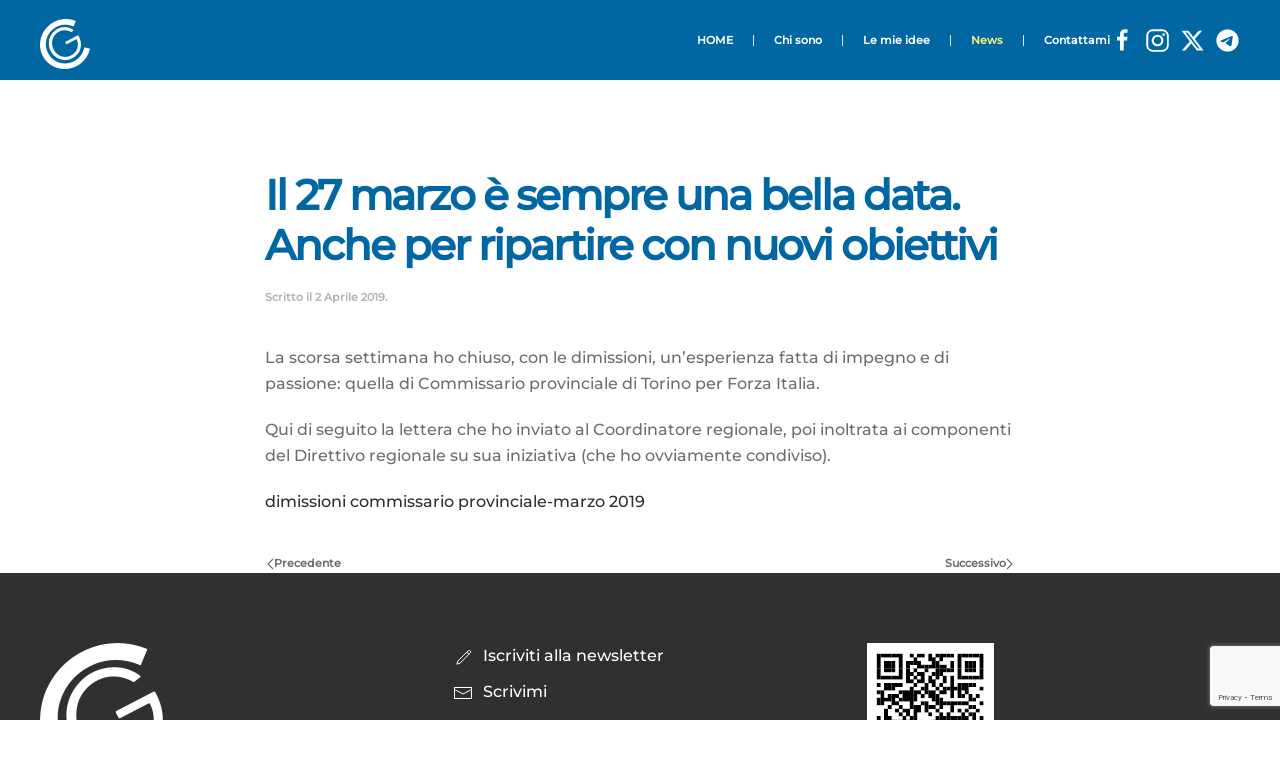

--- FILE ---
content_type: text/html; charset=UTF-8
request_url: https://carlogiacometto.com/2019/04/02/il-27-marzo-e-sempre-una-bella-data-anche-per-ripartire-con-nuovi-obiettivi/
body_size: 12713
content:
<!DOCTYPE html>
<html lang="it-IT">
    <head>
        <meta charset="UTF-8">
        <meta name="viewport" content="width=device-width, initial-scale=1">
        <link rel="icon" href="/wp-content/uploads/2023/01/CG-VETTORIALE-NEG-sfondo-rosso.png" sizes="any">
                <link rel="apple-touch-icon" href="/wp-content/themes/yootheme/packages/theme-wordpress/assets/images/apple-touch-icon.png">
                <link rel="pingback" href="https://carlogiacometto.com/xmlrpc.php">
                <meta name='robots' content='index, follow, max-image-preview:large, max-snippet:-1, max-video-preview:-1' />

	<!-- This site is optimized with the Yoast SEO plugin v23.0 - https://yoast.com/wordpress/plugins/seo/ -->
	<title>Il 27 marzo è sempre una bella data. Anche per ripartire con nuovi obiettivi - Carlo Giacometto</title>
	<link rel="canonical" href="https://carlogiacometto.com/2019/04/02/il-27-marzo-e-sempre-una-bella-data-anche-per-ripartire-con-nuovi-obiettivi/" />
	<meta property="og:locale" content="it_IT" />
	<meta property="og:type" content="article" />
	<meta property="og:title" content="Il 27 marzo è sempre una bella data. Anche per ripartire con nuovi obiettivi - Carlo Giacometto" />
	<meta property="og:description" content="La scorsa settimana ho chiuso, con le dimissioni, un’esperienza fatta di impegno e di passione: quella di Commissario provinciale di Torino per Forza Italia. Qui di seguito la lettera che ho inviato al Coordinatore regionale, poi inoltrata ai componenti del Direttivo regionale su sua iniziativa (che ho ovviamente condiviso). dimissioni commissario provinciale-marzo 2019" />
	<meta property="og:url" content="https://carlogiacometto.com/2019/04/02/il-27-marzo-e-sempre-una-bella-data-anche-per-ripartire-con-nuovi-obiettivi/" />
	<meta property="og:site_name" content="Carlo Giacometto" />
	<meta property="article:published_time" content="2019-04-02T13:19:00+00:00" />
	<meta name="author" content="admin7282" />
	<meta name="twitter:card" content="summary_large_image" />
	<meta name="twitter:label1" content="Scritto da" />
	<meta name="twitter:data1" content="admin7282" />
	<script type="application/ld+json" class="yoast-schema-graph">{"@context":"https://schema.org","@graph":[{"@type":"WebPage","@id":"https://carlogiacometto.com/2019/04/02/il-27-marzo-e-sempre-una-bella-data-anche-per-ripartire-con-nuovi-obiettivi/","url":"https://carlogiacometto.com/2019/04/02/il-27-marzo-e-sempre-una-bella-data-anche-per-ripartire-con-nuovi-obiettivi/","name":"Il 27 marzo è sempre una bella data. Anche per ripartire con nuovi obiettivi - Carlo Giacometto","isPartOf":{"@id":"https://carlogiacometto.com/#website"},"datePublished":"2019-04-02T13:19:00+00:00","dateModified":"2019-04-02T13:19:00+00:00","author":{"@id":"https://carlogiacometto.com/#/schema/person/ec130842ea6fc077ae5dae0be03d0469"},"breadcrumb":{"@id":"https://carlogiacometto.com/2019/04/02/il-27-marzo-e-sempre-una-bella-data-anche-per-ripartire-con-nuovi-obiettivi/#breadcrumb"},"inLanguage":"it-IT","potentialAction":[{"@type":"ReadAction","target":["https://carlogiacometto.com/2019/04/02/il-27-marzo-e-sempre-una-bella-data-anche-per-ripartire-con-nuovi-obiettivi/"]}]},{"@type":"BreadcrumbList","@id":"https://carlogiacometto.com/2019/04/02/il-27-marzo-e-sempre-una-bella-data-anche-per-ripartire-con-nuovi-obiettivi/#breadcrumb","itemListElement":[{"@type":"ListItem","position":1,"name":"Home","item":"https://carlogiacometto.com/"},{"@type":"ListItem","position":2,"name":"News","item":"https://carlogiacometto.com/news/"},{"@type":"ListItem","position":3,"name":"Il 27 marzo è sempre una bella data. Anche per ripartire con nuovi obiettivi"}]},{"@type":"WebSite","@id":"https://carlogiacometto.com/#website","url":"https://carlogiacometto.com/","name":"Carlo Giacometto","description":"Piemontese e liberale","potentialAction":[{"@type":"SearchAction","target":{"@type":"EntryPoint","urlTemplate":"https://carlogiacometto.com/?s={search_term_string}"},"query-input":"required name=search_term_string"}],"inLanguage":"it-IT"},{"@type":"Person","@id":"https://carlogiacometto.com/#/schema/person/ec130842ea6fc077ae5dae0be03d0469","name":"admin7282","image":{"@type":"ImageObject","inLanguage":"it-IT","@id":"https://carlogiacometto.com/#/schema/person/image/","url":"https://secure.gravatar.com/avatar/e2b61f4d449dc87f36031fcd40498f4b6a99e49a07cf1d0dbed7d111212c5d0b?s=96&d=mm&r=g","contentUrl":"https://secure.gravatar.com/avatar/e2b61f4d449dc87f36031fcd40498f4b6a99e49a07cf1d0dbed7d111212c5d0b?s=96&d=mm&r=g","caption":"admin7282"},"sameAs":["http://carlogiacometto.com"],"url":"https://carlogiacometto.com/author/admin7282/"}]}</script>
	<!-- / Yoast SEO plugin. -->


<link rel='dns-prefetch' href='//maxcdn.bootstrapcdn.com' />
<link rel="alternate" type="application/rss+xml" title="Carlo Giacometto &raquo; Feed" href="https://carlogiacometto.com/feed/" />
<link rel="alternate" type="application/rss+xml" title="Carlo Giacometto &raquo; Feed dei commenti" href="https://carlogiacometto.com/comments/feed/" />
<link rel="alternate" type="application/rss+xml" title="Carlo Giacometto &raquo; Il 27 marzo è sempre una bella data. Anche per ripartire con nuovi obiettivi Feed dei commenti" href="https://carlogiacometto.com/2019/04/02/il-27-marzo-e-sempre-una-bella-data-anche-per-ripartire-con-nuovi-obiettivi/feed/" />
<link rel="alternate" title="oEmbed (JSON)" type="application/json+oembed" href="https://carlogiacometto.com/wp-json/oembed/1.0/embed?url=https%3A%2F%2Fcarlogiacometto.com%2F2019%2F04%2F02%2Fil-27-marzo-e-sempre-una-bella-data-anche-per-ripartire-con-nuovi-obiettivi%2F" />
<link rel="alternate" title="oEmbed (XML)" type="text/xml+oembed" href="https://carlogiacometto.com/wp-json/oembed/1.0/embed?url=https%3A%2F%2Fcarlogiacometto.com%2F2019%2F04%2F02%2Fil-27-marzo-e-sempre-una-bella-data-anche-per-ripartire-con-nuovi-obiettivi%2F&#038;format=xml" />
<style id='wp-img-auto-sizes-contain-inline-css' type='text/css'>
img:is([sizes=auto i],[sizes^="auto," i]){contain-intrinsic-size:3000px 1500px}
/*# sourceURL=wp-img-auto-sizes-contain-inline-css */
</style>
<style id='wp-emoji-styles-inline-css' type='text/css'>

	img.wp-smiley, img.emoji {
		display: inline !important;
		border: none !important;
		box-shadow: none !important;
		height: 1em !important;
		width: 1em !important;
		margin: 0 0.07em !important;
		vertical-align: -0.1em !important;
		background: none !important;
		padding: 0 !important;
	}
/*# sourceURL=wp-emoji-styles-inline-css */
</style>
<style id='wp-block-library-inline-css' type='text/css'>
:root{--wp-block-synced-color:#7a00df;--wp-block-synced-color--rgb:122,0,223;--wp-bound-block-color:var(--wp-block-synced-color);--wp-editor-canvas-background:#ddd;--wp-admin-theme-color:#007cba;--wp-admin-theme-color--rgb:0,124,186;--wp-admin-theme-color-darker-10:#006ba1;--wp-admin-theme-color-darker-10--rgb:0,107,160.5;--wp-admin-theme-color-darker-20:#005a87;--wp-admin-theme-color-darker-20--rgb:0,90,135;--wp-admin-border-width-focus:2px}@media (min-resolution:192dpi){:root{--wp-admin-border-width-focus:1.5px}}.wp-element-button{cursor:pointer}:root .has-very-light-gray-background-color{background-color:#eee}:root .has-very-dark-gray-background-color{background-color:#313131}:root .has-very-light-gray-color{color:#eee}:root .has-very-dark-gray-color{color:#313131}:root .has-vivid-green-cyan-to-vivid-cyan-blue-gradient-background{background:linear-gradient(135deg,#00d084,#0693e3)}:root .has-purple-crush-gradient-background{background:linear-gradient(135deg,#34e2e4,#4721fb 50%,#ab1dfe)}:root .has-hazy-dawn-gradient-background{background:linear-gradient(135deg,#faaca8,#dad0ec)}:root .has-subdued-olive-gradient-background{background:linear-gradient(135deg,#fafae1,#67a671)}:root .has-atomic-cream-gradient-background{background:linear-gradient(135deg,#fdd79a,#004a59)}:root .has-nightshade-gradient-background{background:linear-gradient(135deg,#330968,#31cdcf)}:root .has-midnight-gradient-background{background:linear-gradient(135deg,#020381,#2874fc)}:root{--wp--preset--font-size--normal:16px;--wp--preset--font-size--huge:42px}.has-regular-font-size{font-size:1em}.has-larger-font-size{font-size:2.625em}.has-normal-font-size{font-size:var(--wp--preset--font-size--normal)}.has-huge-font-size{font-size:var(--wp--preset--font-size--huge)}.has-text-align-center{text-align:center}.has-text-align-left{text-align:left}.has-text-align-right{text-align:right}.has-fit-text{white-space:nowrap!important}#end-resizable-editor-section{display:none}.aligncenter{clear:both}.items-justified-left{justify-content:flex-start}.items-justified-center{justify-content:center}.items-justified-right{justify-content:flex-end}.items-justified-space-between{justify-content:space-between}.screen-reader-text{border:0;clip-path:inset(50%);height:1px;margin:-1px;overflow:hidden;padding:0;position:absolute;width:1px;word-wrap:normal!important}.screen-reader-text:focus{background-color:#ddd;clip-path:none;color:#444;display:block;font-size:1em;height:auto;left:5px;line-height:normal;padding:15px 23px 14px;text-decoration:none;top:5px;width:auto;z-index:100000}html :where(.has-border-color){border-style:solid}html :where([style*=border-top-color]){border-top-style:solid}html :where([style*=border-right-color]){border-right-style:solid}html :where([style*=border-bottom-color]){border-bottom-style:solid}html :where([style*=border-left-color]){border-left-style:solid}html :where([style*=border-width]){border-style:solid}html :where([style*=border-top-width]){border-top-style:solid}html :where([style*=border-right-width]){border-right-style:solid}html :where([style*=border-bottom-width]){border-bottom-style:solid}html :where([style*=border-left-width]){border-left-style:solid}html :where(img[class*=wp-image-]){height:auto;max-width:100%}:where(figure){margin:0 0 1em}html :where(.is-position-sticky){--wp-admin--admin-bar--position-offset:var(--wp-admin--admin-bar--height,0px)}@media screen and (max-width:600px){html :where(.is-position-sticky){--wp-admin--admin-bar--position-offset:0px}}

/*# sourceURL=wp-block-library-inline-css */
</style><style id='global-styles-inline-css' type='text/css'>
:root{--wp--preset--aspect-ratio--square: 1;--wp--preset--aspect-ratio--4-3: 4/3;--wp--preset--aspect-ratio--3-4: 3/4;--wp--preset--aspect-ratio--3-2: 3/2;--wp--preset--aspect-ratio--2-3: 2/3;--wp--preset--aspect-ratio--16-9: 16/9;--wp--preset--aspect-ratio--9-16: 9/16;--wp--preset--color--black: #000000;--wp--preset--color--cyan-bluish-gray: #abb8c3;--wp--preset--color--white: #ffffff;--wp--preset--color--pale-pink: #f78da7;--wp--preset--color--vivid-red: #cf2e2e;--wp--preset--color--luminous-vivid-orange: #ff6900;--wp--preset--color--luminous-vivid-amber: #fcb900;--wp--preset--color--light-green-cyan: #7bdcb5;--wp--preset--color--vivid-green-cyan: #00d084;--wp--preset--color--pale-cyan-blue: #8ed1fc;--wp--preset--color--vivid-cyan-blue: #0693e3;--wp--preset--color--vivid-purple: #9b51e0;--wp--preset--gradient--vivid-cyan-blue-to-vivid-purple: linear-gradient(135deg,rgb(6,147,227) 0%,rgb(155,81,224) 100%);--wp--preset--gradient--light-green-cyan-to-vivid-green-cyan: linear-gradient(135deg,rgb(122,220,180) 0%,rgb(0,208,130) 100%);--wp--preset--gradient--luminous-vivid-amber-to-luminous-vivid-orange: linear-gradient(135deg,rgb(252,185,0) 0%,rgb(255,105,0) 100%);--wp--preset--gradient--luminous-vivid-orange-to-vivid-red: linear-gradient(135deg,rgb(255,105,0) 0%,rgb(207,46,46) 100%);--wp--preset--gradient--very-light-gray-to-cyan-bluish-gray: linear-gradient(135deg,rgb(238,238,238) 0%,rgb(169,184,195) 100%);--wp--preset--gradient--cool-to-warm-spectrum: linear-gradient(135deg,rgb(74,234,220) 0%,rgb(151,120,209) 20%,rgb(207,42,186) 40%,rgb(238,44,130) 60%,rgb(251,105,98) 80%,rgb(254,248,76) 100%);--wp--preset--gradient--blush-light-purple: linear-gradient(135deg,rgb(255,206,236) 0%,rgb(152,150,240) 100%);--wp--preset--gradient--blush-bordeaux: linear-gradient(135deg,rgb(254,205,165) 0%,rgb(254,45,45) 50%,rgb(107,0,62) 100%);--wp--preset--gradient--luminous-dusk: linear-gradient(135deg,rgb(255,203,112) 0%,rgb(199,81,192) 50%,rgb(65,88,208) 100%);--wp--preset--gradient--pale-ocean: linear-gradient(135deg,rgb(255,245,203) 0%,rgb(182,227,212) 50%,rgb(51,167,181) 100%);--wp--preset--gradient--electric-grass: linear-gradient(135deg,rgb(202,248,128) 0%,rgb(113,206,126) 100%);--wp--preset--gradient--midnight: linear-gradient(135deg,rgb(2,3,129) 0%,rgb(40,116,252) 100%);--wp--preset--font-size--small: 13px;--wp--preset--font-size--medium: 20px;--wp--preset--font-size--large: 36px;--wp--preset--font-size--x-large: 42px;--wp--preset--spacing--20: 0.44rem;--wp--preset--spacing--30: 0.67rem;--wp--preset--spacing--40: 1rem;--wp--preset--spacing--50: 1.5rem;--wp--preset--spacing--60: 2.25rem;--wp--preset--spacing--70: 3.38rem;--wp--preset--spacing--80: 5.06rem;--wp--preset--shadow--natural: 6px 6px 9px rgba(0, 0, 0, 0.2);--wp--preset--shadow--deep: 12px 12px 50px rgba(0, 0, 0, 0.4);--wp--preset--shadow--sharp: 6px 6px 0px rgba(0, 0, 0, 0.2);--wp--preset--shadow--outlined: 6px 6px 0px -3px rgb(255, 255, 255), 6px 6px rgb(0, 0, 0);--wp--preset--shadow--crisp: 6px 6px 0px rgb(0, 0, 0);}:where(.is-layout-flex){gap: 0.5em;}:where(.is-layout-grid){gap: 0.5em;}body .is-layout-flex{display: flex;}.is-layout-flex{flex-wrap: wrap;align-items: center;}.is-layout-flex > :is(*, div){margin: 0;}body .is-layout-grid{display: grid;}.is-layout-grid > :is(*, div){margin: 0;}:where(.wp-block-columns.is-layout-flex){gap: 2em;}:where(.wp-block-columns.is-layout-grid){gap: 2em;}:where(.wp-block-post-template.is-layout-flex){gap: 1.25em;}:where(.wp-block-post-template.is-layout-grid){gap: 1.25em;}.has-black-color{color: var(--wp--preset--color--black) !important;}.has-cyan-bluish-gray-color{color: var(--wp--preset--color--cyan-bluish-gray) !important;}.has-white-color{color: var(--wp--preset--color--white) !important;}.has-pale-pink-color{color: var(--wp--preset--color--pale-pink) !important;}.has-vivid-red-color{color: var(--wp--preset--color--vivid-red) !important;}.has-luminous-vivid-orange-color{color: var(--wp--preset--color--luminous-vivid-orange) !important;}.has-luminous-vivid-amber-color{color: var(--wp--preset--color--luminous-vivid-amber) !important;}.has-light-green-cyan-color{color: var(--wp--preset--color--light-green-cyan) !important;}.has-vivid-green-cyan-color{color: var(--wp--preset--color--vivid-green-cyan) !important;}.has-pale-cyan-blue-color{color: var(--wp--preset--color--pale-cyan-blue) !important;}.has-vivid-cyan-blue-color{color: var(--wp--preset--color--vivid-cyan-blue) !important;}.has-vivid-purple-color{color: var(--wp--preset--color--vivid-purple) !important;}.has-black-background-color{background-color: var(--wp--preset--color--black) !important;}.has-cyan-bluish-gray-background-color{background-color: var(--wp--preset--color--cyan-bluish-gray) !important;}.has-white-background-color{background-color: var(--wp--preset--color--white) !important;}.has-pale-pink-background-color{background-color: var(--wp--preset--color--pale-pink) !important;}.has-vivid-red-background-color{background-color: var(--wp--preset--color--vivid-red) !important;}.has-luminous-vivid-orange-background-color{background-color: var(--wp--preset--color--luminous-vivid-orange) !important;}.has-luminous-vivid-amber-background-color{background-color: var(--wp--preset--color--luminous-vivid-amber) !important;}.has-light-green-cyan-background-color{background-color: var(--wp--preset--color--light-green-cyan) !important;}.has-vivid-green-cyan-background-color{background-color: var(--wp--preset--color--vivid-green-cyan) !important;}.has-pale-cyan-blue-background-color{background-color: var(--wp--preset--color--pale-cyan-blue) !important;}.has-vivid-cyan-blue-background-color{background-color: var(--wp--preset--color--vivid-cyan-blue) !important;}.has-vivid-purple-background-color{background-color: var(--wp--preset--color--vivid-purple) !important;}.has-black-border-color{border-color: var(--wp--preset--color--black) !important;}.has-cyan-bluish-gray-border-color{border-color: var(--wp--preset--color--cyan-bluish-gray) !important;}.has-white-border-color{border-color: var(--wp--preset--color--white) !important;}.has-pale-pink-border-color{border-color: var(--wp--preset--color--pale-pink) !important;}.has-vivid-red-border-color{border-color: var(--wp--preset--color--vivid-red) !important;}.has-luminous-vivid-orange-border-color{border-color: var(--wp--preset--color--luminous-vivid-orange) !important;}.has-luminous-vivid-amber-border-color{border-color: var(--wp--preset--color--luminous-vivid-amber) !important;}.has-light-green-cyan-border-color{border-color: var(--wp--preset--color--light-green-cyan) !important;}.has-vivid-green-cyan-border-color{border-color: var(--wp--preset--color--vivid-green-cyan) !important;}.has-pale-cyan-blue-border-color{border-color: var(--wp--preset--color--pale-cyan-blue) !important;}.has-vivid-cyan-blue-border-color{border-color: var(--wp--preset--color--vivid-cyan-blue) !important;}.has-vivid-purple-border-color{border-color: var(--wp--preset--color--vivid-purple) !important;}.has-vivid-cyan-blue-to-vivid-purple-gradient-background{background: var(--wp--preset--gradient--vivid-cyan-blue-to-vivid-purple) !important;}.has-light-green-cyan-to-vivid-green-cyan-gradient-background{background: var(--wp--preset--gradient--light-green-cyan-to-vivid-green-cyan) !important;}.has-luminous-vivid-amber-to-luminous-vivid-orange-gradient-background{background: var(--wp--preset--gradient--luminous-vivid-amber-to-luminous-vivid-orange) !important;}.has-luminous-vivid-orange-to-vivid-red-gradient-background{background: var(--wp--preset--gradient--luminous-vivid-orange-to-vivid-red) !important;}.has-very-light-gray-to-cyan-bluish-gray-gradient-background{background: var(--wp--preset--gradient--very-light-gray-to-cyan-bluish-gray) !important;}.has-cool-to-warm-spectrum-gradient-background{background: var(--wp--preset--gradient--cool-to-warm-spectrum) !important;}.has-blush-light-purple-gradient-background{background: var(--wp--preset--gradient--blush-light-purple) !important;}.has-blush-bordeaux-gradient-background{background: var(--wp--preset--gradient--blush-bordeaux) !important;}.has-luminous-dusk-gradient-background{background: var(--wp--preset--gradient--luminous-dusk) !important;}.has-pale-ocean-gradient-background{background: var(--wp--preset--gradient--pale-ocean) !important;}.has-electric-grass-gradient-background{background: var(--wp--preset--gradient--electric-grass) !important;}.has-midnight-gradient-background{background: var(--wp--preset--gradient--midnight) !important;}.has-small-font-size{font-size: var(--wp--preset--font-size--small) !important;}.has-medium-font-size{font-size: var(--wp--preset--font-size--medium) !important;}.has-large-font-size{font-size: var(--wp--preset--font-size--large) !important;}.has-x-large-font-size{font-size: var(--wp--preset--font-size--x-large) !important;}
/*# sourceURL=global-styles-inline-css */
</style>

<style id='classic-theme-styles-inline-css' type='text/css'>
/*! This file is auto-generated */
.wp-block-button__link{color:#fff;background-color:#32373c;border-radius:9999px;box-shadow:none;text-decoration:none;padding:calc(.667em + 2px) calc(1.333em + 2px);font-size:1.125em}.wp-block-file__button{background:#32373c;color:#fff;text-decoration:none}
/*# sourceURL=/wp-includes/css/classic-themes.min.css */
</style>
<link rel='stylesheet' id='contact-form-7-css' href='https://carlogiacometto.com/wp-content/plugins/contact-form-7/includes/css/styles.css?ver=5.9.6' type='text/css' media='all' />
<link rel='stylesheet' id='ctf_styles-css' href='https://carlogiacometto.com/wp-content/plugins/custom-twitter-feeds/css/ctf-styles.min.css?ver=2.2.2' type='text/css' media='all' />
<link rel='stylesheet' id='cff-css' href='https://carlogiacometto.com/wp-content/plugins/custom-facebook-feed/assets/css/cff-style.min.css?ver=4.2.5' type='text/css' media='all' />
<link rel='stylesheet' id='sb-font-awesome-css' href='https://maxcdn.bootstrapcdn.com/font-awesome/4.7.0/css/font-awesome.min.css?ver=6.9' type='text/css' media='all' />
<link rel='stylesheet' id='parent-style-css' href='https://carlogiacometto.com/wp-content/themes/yootheme/style.css?ver=6.9' type='text/css' media='all' />
<link rel='stylesheet' id='dashicons-css' href='https://carlogiacometto.com/wp-includes/css/dashicons.min.css?ver=6.9' type='text/css' media='all' />
<link rel='stylesheet' id='my-calendar-reset-css' href='https://carlogiacometto.com/wp-content/plugins/my-calendar/css/reset.css?ver=3.5.8' type='text/css' media='all' />
<link rel='stylesheet' id='my-calendar-style-css' href='https://carlogiacometto.com/wp-content/plugins//my-calendar-custom/styles/dark.css?ver=3.5.8-mc_custom_dark-css' type='text/css' media='all' />
<style id='my-calendar-style-inline-css' type='text/css'>

/* Styles by My Calendar - Joseph C Dolson https://www.joedolson.com/ */

.my-calendar-modal .event-title svg { background-color: #243f82; padding: 3px; }
.mc-main .mc_general .event-title, .mc-main .mc_general .event-title a { background: #243f82 !important; color: #ffffff !important; }
.mc-main .mc_general .event-title button { background: #243f82 !important; color: #ffffff !important; }
.mc-main .mc_general .event-title a:hover, .mc-main .mc_general .event-title a:focus { background: #000c4f !important;}
.mc-main .mc_general .event-title button:hover, .mc-main .mc_general .event-title button:focus { background: #000c4f !important;}
.mc-main, .mc-event, .my-calendar-modal, .my-calendar-modal-overlay {--primary-dark: #313233; --primary-light: #fff; --secondary-light: #fff; --secondary-dark: #000; --highlight-dark: #666; --highlight-light: #efefef; --close-button: #b32d2e; --search-highlight-bg: #f5e6ab; --navbar-background: transparent; --nav-button-bg: #fff; --nav-button-color: #313233; --nav-button-border: #313233; --nav-input-border: #313233; --nav-input-background: #fff; --nav-input-color: #313233; --grid-cell-border: #0000001f; --grid-header-border: #313233; --grid-header-color: #313233; --grid-header-bg: transparent; --grid-cell-background: transparent; --current-day-border: #313233; --current-day-color: #313233; --current-day-bg: transparent; --date-has-events-bg: #313233; --date-has-events-color: #f6f7f7; --calendar-heading: clamp( 1.125rem, 24px, 2.5rem ); --event-title: clamp( 1.25rem, 24px, 2.5rem ); --grid-date: 16px; --grid-date-heading: clamp( .75rem, 16px, 1.5rem ); --modal-title: 1.5rem; --navigation-controls: clamp( .75rem, 16px, 1.5rem ); --card-heading: 1.125rem; --list-date: 1.25rem; --author-card: clamp( .75rem, 14px, 1.5rem); --single-event-title: clamp( 1.25rem, 24px, 2.5rem ); --mini-time-text: clamp( .75rem, 14px 1.25rem ); --list-event-date: 1.25rem; --list-event-title: 1.2rem; --category-mc_general: #243f82; }
/*# sourceURL=my-calendar-style-inline-css */
</style>
<link href="https://carlogiacometto.com/wp-content/themes/yootheme/css/theme.1.css?ver=1720195702" rel="stylesheet">
<script type="text/javascript" src="https://carlogiacometto.com/wp-includes/js/jquery/jquery.min.js?ver=3.7.1" id="jquery-core-js"></script>
<script type="text/javascript" src="https://carlogiacometto.com/wp-includes/js/jquery/jquery-migrate.min.js?ver=3.4.1" id="jquery-migrate-js"></script>
<link rel="https://api.w.org/" href="https://carlogiacometto.com/wp-json/" /><link rel="alternate" title="JSON" type="application/json" href="https://carlogiacometto.com/wp-json/wp/v2/posts/3762" /><link rel="EditURI" type="application/rsd+xml" title="RSD" href="https://carlogiacometto.com/xmlrpc.php?rsd" />
<meta name="generator" content="WordPress 6.9" />
<link rel='shortlink' href='https://carlogiacometto.com/?p=3762' />

<!-- Meta Pixel Code -->
<script type='text/javascript'>
!function(f,b,e,v,n,t,s){if(f.fbq)return;n=f.fbq=function(){n.callMethod?
n.callMethod.apply(n,arguments):n.queue.push(arguments)};if(!f._fbq)f._fbq=n;
n.push=n;n.loaded=!0;n.version='2.0';n.queue=[];t=b.createElement(e);t.async=!0;
t.src=v;s=b.getElementsByTagName(e)[0];s.parentNode.insertBefore(t,s)}(window,
document,'script','https://connect.facebook.net/en_US/fbevents.js?v=next');
</script>
<!-- End Meta Pixel Code -->

      <script type='text/javascript'>
        var url = window.location.origin + '?ob=open-bridge';
        fbq('set', 'openbridge', '1133104781152566', url);
      </script>
    <script type='text/javascript'>fbq('init', '1133104781152566', {}, {
    "agent": "wordpress-6.9-3.0.16"
})</script><script type='text/javascript'>
    fbq('track', 'PageView', []);
  </script>
<!-- Meta Pixel Code -->
<noscript>
<img height="1" width="1" style="display:none" alt="fbpx"
src="https://www.facebook.com/tr?id=1133104781152566&ev=PageView&noscript=1" />
</noscript>
<!-- End Meta Pixel Code -->
<script src="https://carlogiacometto.com/wp-content/themes/yootheme/vendor/assets/uikit/dist/js/uikit.min.js?ver=4.4.5"></script>
<script src="https://carlogiacometto.com/wp-content/themes/yootheme/vendor/assets/uikit/dist/js/uikit-icons-fuse.min.js?ver=4.4.5"></script>
<script src="https://carlogiacometto.com/wp-content/themes/yootheme/js/theme.js?ver=4.4.5"></script>
<script>window.yootheme ||= {}; var $theme = yootheme.theme = {"i18n":{"close":{"label":"Close"},"totop":{"label":"Back to top"},"marker":{"label":"Open"},"navbarToggleIcon":{"label":"Open menu"},"paginationPrevious":{"label":"Previous page"},"paginationNext":{"label":"Next page"},"searchIcon":{"toggle":"Open Search","submit":"Submit Search"},"slider":{"next":"Next slide","previous":"Previous slide","slideX":"Slide %s","slideLabel":"%s of %s"},"slideshow":{"next":"Next slide","previous":"Previous slide","slideX":"Slide %s","slideLabel":"%s of %s"},"lightboxPanel":{"next":"Next slide","previous":"Previous slide","slideLabel":"%s of %s","close":"Close"}}};</script>
<script src="https://www.google.com/recaptcha/enterprise.js?render=6LcL6xsmAAAAAIW4zvFNGWWrObaYqRBa3GkhBqkp"></script>
<script>
grecaptcha.enterprise.ready(function() {
    grecaptcha.enterprise.execute('6LcL6xsmAAAAAIW4zvFNGWWrObaYqRBa3GkhBqkp', {action: 'login'}).then(function(token) {
       ...
    });
});
</script>
    
    <script>
document.addEventListener( 'wpcf7mailsent', function( event ) { if ( '5175' == event.detail.contactFormId ){
  location = '/landing';
} }, false );
</script>		<style type="text/css" id="wp-custom-css">
			.page-id-6 .uk-navbar-container:not(.uk-navbar-transparent) {
    display: none;
}
.herocolonna {
opacity:0.7;
}
/*personalizzazione "le mie proposte" home page*/
.page-id-731 .icona {
	border: solid 2pt;
	font-weight:900;
}

/*personalizzazione calendario home*/

.mc_bottomnav.my-calendar-footer {
	display:none;
	}

.heading.my-calendar-month {
	text-align:center;
}
.my-calendar.nav{
	vertical-align:center;
	}
.mc-date-switcher label{
	color:white;
	}
.my-calendar-header span {
	font-size:10pt;
}

.my-calendar-header a {
	font-size:10pt;
}

.mc-main {}

/*select#mc-30c031f3e51e7c50e805261ec0b01b82-month {
color:white;
}

select#mc-30c031f3e51e7c50e805261ec0b01b82-year {
color:white;

}*/


span#mc_month-mc-3d5a35dc491e7c24858a2c2a1c6047be.mc-active.month {
	font-size:16px!important;
}

.mc-main .my-calendar-date-switcher select {
	color:white;
	padding-left:2pt;
}
.mc-main {
	font-size:10pt!important;
}
.my-calendar-header select{
		font-size:10pt!important;
	}
.my-calendar-header {
	display:block;
}
.maybe-hide {
	margin:5px!important;
	font-size:10pt!important;
}
.button {
	margin-left:5px!important;
}
.week {
	font-size:12pt!important;
}

.day {
	font-size:12pt!important;
}



/*personalizzazione modulo contatto home*/


@media only screen and (max-width: 800px) {
	.anagrafica {
		display:block!important;
	}
	.modulo {
		width:100%!important;
	}
	.Messaggio {
		width:100%!important;
	}
	.Nome {
		width:100%!important;
	}
	.Email {
		width:100%!important;
	}
	.CAP {
		width:100%!important;
		margin-bottom:10px;
	}
	.invio {
		width:100%!important;
	}
}

.modulo {
	display:block;
		}

.anagrafica {
	display:flex;
	margin-bottom:10px;
	width:100%;
}

.Nome {
	font-family:helvetica;
	font-size:10pt;
	font-weight:900;
	margin-right:10px;
}

.CAP  {
	font-family:helvetica;
	font-weight:900;
	font-size:10pt;
	height:3em;
	margin-right:10px;
}

.invio  {
	font-family:helvetica;
	font-weight:900;
	font-size:10pt;
	height:3em;
	margin-right:10px;
	margin-top:15px;
	width:30%;
}

.wpcf7-form-control {
	border: 2px solid;
	color:#b20000;
	height:3em;
}
.Email {
	width:100%;
	font-family:helvetica;
	font-weight:900;
	font-size:10pt;
}

.Messaggio {
	height:10em;
	width:68%;
	font-family:helvetica;
	font-weight:900;
	font-size:10pt;
	 margin-bottom:10px;

	}

/* tile default h1 home page*/
.uk-tile-default.uk-tile h1{color:black!important;}

/*logo e navbar*/
.uk-navbar-left a{
color:#7f0707;
	font-family: Almarai!important;
text-transform:none!important;
	font-size:46px;
}
.page-id-5176 .uk-navbar-nav, .page-id-5176 ul.uk-flex-inline.uk-flex-middle.uk-flex-nowrap.uk-grid-small.uk-grid, .page-id-5176 .uk-section-muted {
	display:none;
}

.page-id-5176 .wpcf7-form-control {
	border: 2px solid;
	border-color: #7f0707;
	color:#0067A3;
	height:3em;}

.page-id-5176 .CAP {
	width:auto;
	margin-bottom:30px;
}
.page-id-5176 nav.uk-navbar {
	display:none;
}
.page-id-5176 .wpcf7-form-control-wrap span {
	border:none;
}
  
.page-id-5176 .wpcf7-form-control-wrap input[type='checkbox']{
  appearance: none;
	margin:none;
  width: 2em;
  height: 2em;
  display: block;
	border: 2px solid; 
  border-color: #005186;
	background-color:white;}
.page-id-5176 .wpcf7-form-control-wrap input:checked {
	width:2em;
	height:2em;
  border-radius: 100%;
  border-color: red;
	background-color:green;
}

.page-id-5176 p {
	color:white;
}
.page-id-5252 .uk-navbar-nav, .page-id-5252 ul.uk-flex-inline.uk-flex-middle.uk-flex-nowrap.uk-grid-small.uk-grid, .page-id-5252 .uk-section-muted {
	display:none;
}
.page-id-5252 nav.uk-navbar {
	display:none;
}
.page-id-5176 .uk-section-default.uk-section.uk-padding-remove-bottom{
	background-color: #0067A3;
}
.page-id-5176 .uk-section-default {
	background-color: #0067A3;
}

@media only screen and (max-width: 800px) { .hero {display:none;}
}

@media only screen and (min-width: 800px) { 
	.hero2 {
	display:none;
	}
}
	.hero2 {
		color:#0067A3;
	}
			</style>
		    </head>
    <body class="wp-singular post-template-default single single-post postid-3762 single-format-standard wp-theme-yootheme wp-child-theme-ChildthemeforYootheme ">
        
        
        
        <div class="tm-page">

                        


<header class="tm-header-mobile uk-hidden@s">


    
        <div class="uk-navbar-container">

            <div class="uk-container uk-container-expand">
                <nav class="uk-navbar" uk-navbar="{&quot;align&quot;:&quot;left&quot;,&quot;container&quot;:&quot;.tm-header-mobile&quot;,&quot;boundary&quot;:&quot;.tm-header-mobile .uk-navbar-container&quot;}">

                                        <div class="uk-navbar-left">

                                                    <a href="https://carlogiacometto.com/" aria-label="Torna alla Home" class="uk-logo uk-navbar-item">
    <picture>
<source type="image/webp" srcset="/wp-content/themes/yootheme/cache/e7/CG-VETTORIALE-NEG-e744600f.webp 50w, /wp-content/themes/yootheme/cache/ed/CG-VETTORIALE-NEG-ed215b05.webp 100w" sizes="(min-width: 50px) 50px">
<img alt loading="eager" src="/wp-content/themes/yootheme/cache/de/CG-VETTORIALE-NEG-defcab8b.png" width="50" height="50">
</picture></a>                        
                        
                    </div>
                    
                    
                                        <div class="uk-navbar-right">

                                                    
<div class="uk-navbar-item widget widget_search" id="search-2">

    
    

    <form id="search-0" action="https://carlogiacometto.com/" method="get" role="search" class="uk-search uk-search-default"><span uk-search-icon></span><input name="s" placeholder="Cerca" required aria-label="Cerca" type="search" class="uk-search-input"></form>






</div>
<a uk-toggle href="#tm-dialog-mobile" class="uk-navbar-toggle">

        
        <div uk-navbar-toggle-icon></div>

        
    </a>                        
                        
                    </div>
                    
                </nav>
            </div>

        </div>

    



    
        <div id="tm-dialog-mobile" class="uk-modal-full" uk-modal>
        <div class="uk-modal-dialog uk-flex">

                        <button class="uk-modal-close-full uk-close-large" type="button" uk-close uk-toggle="cls: uk-modal-close-full uk-close-large uk-modal-close-default; mode: media; media: @s"></button>
            
            <div class="uk-modal-body uk-padding-large uk-margin-auto uk-flex uk-flex-column uk-box-sizing-content uk-width-large" uk-height-viewport uk-toggle="{&quot;cls&quot;:&quot;uk-padding-large&quot;,&quot;mode&quot;:&quot;media&quot;,&quot;media&quot;:&quot;@s&quot;}">

                                <div class="uk-margin-auto-bottom">
                    
<div class="uk-panel widget widget_nav_menu" id="nav_menu-3">

    
    
<ul class="uk-nav uk-nav-default">
    
	<li class="menu-item menu-item-type-post_type menu-item-object-page menu-item-home"><a href="https://carlogiacometto.com/"> HOME</a></li>
	<li class="menu-item menu-item-type-post_type menu-item-object-page"><a href="https://carlogiacometto.com/chi-sono/"> Chi sono</a></li>
	<li class="menu-item menu-item-type-post_type menu-item-object-page"><a href="https://carlogiacometto.com/le-mie-idee/"> Le mie idee</a></li>
	<li class="menu-item menu-item-type-post_type menu-item-object-page current_page_parent uk-active"><a href="https://carlogiacometto.com/news/"> News</a></li>
	<li class="menu-item menu-item-type-post_type menu-item-object-page"><a href="https://carlogiacometto.com/contattami/"> Contattami</a></li></ul>

</div>
                </div>
                
                
            </div>

        </div>
    </div>
    
    

</header>




<header class="tm-header uk-visible@s">



        <div uk-sticky media="@s" cls-active="uk-navbar-sticky" sel-target=".uk-navbar-container">
    
        <div class="uk-navbar-container uk-navbar-primary">

            <div class="uk-container">
                <nav class="uk-navbar" uk-navbar="{&quot;align&quot;:&quot;left&quot;,&quot;container&quot;:&quot;.tm-header &gt; [uk-sticky]&quot;,&quot;boundary&quot;:&quot;.tm-header .uk-navbar-container&quot;}">

                                        <div class="uk-navbar-left">

                                                    <a href="https://carlogiacometto.com/" aria-label="Torna alla Home" class="uk-logo uk-navbar-item">
    <picture>
<source type="image/webp" srcset="/wp-content/themes/yootheme/cache/e7/CG-VETTORIALE-NEG-e744600f.webp 50w, /wp-content/themes/yootheme/cache/ed/CG-VETTORIALE-NEG-ed215b05.webp 100w" sizes="(min-width: 50px) 50px">
<img alt loading="eager" src="/wp-content/themes/yootheme/cache/de/CG-VETTORIALE-NEG-defcab8b.png" width="50" height="50">
</picture><picture>
<source type="image/webp" srcset="/wp-content/themes/yootheme/cache/e7/CG-VETTORIALE-NEG-e744600f.webp 50w, /wp-content/themes/yootheme/cache/ed/CG-VETTORIALE-NEG-ed215b05.webp 100w" sizes="(min-width: 50px) 50px">
<img class="uk-logo-inverse" alt loading="eager" src="/wp-content/themes/yootheme/cache/de/CG-VETTORIALE-NEG-defcab8b.png" width="50" height="50">
</picture></a>                        
                        
                        
                    </div>
                    
                    
                                        <div class="uk-navbar-right">

                                                    
<div class="uk-navbar-item widget widget_nav_menu" id="nav_menu-6">

    
    
<ul class="uk-subnav uk-subnav-divider" uk-dropnav="{&quot;boundary&quot;:&quot;false&quot;,&quot;container&quot;:&quot;.tm-header &gt; [uk-sticky]&quot;}">
    
	<li class="menu-item menu-item-type-post_type menu-item-object-page menu-item-home"><a href="https://carlogiacometto.com/"> HOME</a></li>
	<li class="menu-item menu-item-type-post_type menu-item-object-page"><a href="https://carlogiacometto.com/chi-sono/"> Chi sono</a></li>
	<li class="menu-item menu-item-type-post_type menu-item-object-page"><a href="https://carlogiacometto.com/le-mie-idee/"> Le mie idee</a></li>
	<li class="menu-item menu-item-type-post_type menu-item-object-page current_page_parent uk-active"><a href="https://carlogiacometto.com/news/"> News</a></li>
	<li class="menu-item menu-item-type-post_type menu-item-object-page"><a href="https://carlogiacometto.com/contattami/"> Contattami</a></li></ul>

</div>

<div class="uk-navbar-item">

    
    <ul class="uk-flex-inline uk-flex-middle uk-flex-nowrap uk-grid-small" uk-grid>                    <li><a href="https://www.facebook.com/carlogiacometto" class="uk-preserve-width uk-icon-link" rel="noreferrer"><span uk-icon="icon: facebook; width: 25; height: 25;"></span></a></li>
                    <li><a href="https://www.instagram.com/carlogiacometto" class="uk-preserve-width uk-icon-link" rel="noreferrer"><span uk-icon="icon: instagram; width: 25; height: 25;"></span></a></li>
                    <li><a href="https://www.twitter.com/carlogiacometto" class="uk-preserve-width uk-icon-link" rel="noreferrer"><span uk-icon="icon: twitter; width: 25; height: 25;"></span></a></li>
                    <li><a href="https://t.me/carlogiacometto" class="uk-preserve-width uk-icon-link" rel="noreferrer"><span uk-icon="icon: telegram; width: 25; height: 25;"></span></a></li>
            </ul>
</div>
                        
                                                                            
                    </div>
                    
                </nav>
            </div>

        </div>

        </div>
    







</header>

            
            
            
            <div id="tm-main"  class="tm-main uk-section uk-section-default" uk-height-viewport="expand: true">
                <div class="uk-container">

                    
                            
            
<article id="post-3762" class="uk-article post-3762 post type-post status-publish format-standard hentry category-news" typeof="Article" vocab="https://schema.org/">

    <meta property="name" content="Il 27 marzo è sempre una bella data. Anche per ripartire con nuovi obiettivi">
    <meta property="author" typeof="Person" content="admin7282">
    <meta property="dateModified" content="2019-04-02T13:19:00+02:00">
    <meta class="uk-margin-remove-adjacent" property="datePublished" content="2019-04-02T13:19:00+02:00">

            
        <div class="uk-container uk-container-xsmall">
    
        
        <h1 property="headline" class="uk-margin-top uk-margin-remove-bottom uk-article-title">Il 27 marzo è sempre una bella data. Anche per ripartire con nuovi obiettivi</h1>
                            <p class="uk-margin-top uk-margin-remove-bottom uk-article-meta">
                Scritto il <time datetime="2019-04-02T13:19:00+02:00">2 Aprile 2019</time>.                                            </p>
                
        
        
                    <div class="uk-margin-medium-top" property="text">

                
                                    <p>La scorsa settimana ho chiuso, con le dimissioni, un’esperienza fatta di impegno e di passione: quella di Commissario provinciale di Torino per Forza Italia.</p>
<p>Qui di seguito la lettera che ho inviato al Coordinatore regionale, poi inoltrata ai componenti del Direttivo regionale su sua iniziativa (che ho ovviamente condiviso).</p>
<p><a href="http://abc.inspiresc.it/wp-content/uploads/2019/04/dimissioni-commissario-provinciale-marzo-2019-1.pdf">dimissioni commissario provinciale-marzo 2019</a></p>
                
                
            </div>
        
        
        
                <nav class="uk-margin-medium">
            <ul class="uk-pagination uk-margin-remove-bottom">
                                <li><a href="https://carlogiacometto.com/2019/03/24/la-tassazione-immobiliare-in-italia-i-dati-ci-confermano-lurgenza-di-una-riforma-per-rilanciare-il-settore/" rel="prev"><span uk-pagination-previous></span> Precedente</a></li>
                                                <li class="uk-margin-auto-left"><a href="https://carlogiacometto.com/2019/05/02/radio-radicale-il-mio-intervento-in-aula-nel-corso-della-maratona-oratoria-per-scongiurare-la-sua-chiusura/" rel="next">Successivo <span uk-pagination-next></span></a></li>
                            </ul>
        </nav>
        
        
        </div>
    
</article>
<div class="uk-container uk-container-xsmall"></div>        
                        
                </div>
                
            </main>

            
                        <footer>
                <!-- Builder #footer -->
<div class="uk-section-primary uk-section">
    
        
        
        
            
                                <div class="uk-container">                
                    <div class="uk-grid tm-grid-expand uk-grid-margin" uk-grid>
<div class="uk-width-1-3@m">
    
        
            
            
            
                
                    
<div class="uk-margin">
        <picture>
<source type="image/webp" srcset="/wp-content/themes/yootheme/cache/07/CG-VETTORIALE-NEG-078492e6.webp 150w, /wp-content/themes/yootheme/cache/2f/CG-VETTORIALE-NEG-2f38acd7.webp 300w" sizes="(min-width: 150px) 150px">
<img src="/wp-content/themes/yootheme/cache/54/CG-VETTORIALE-NEG-54dded29.png" width="150" height="149" class="el-image" alt loading="lazy">
</picture>    
    
</div>
                
            
        
    
</div>
<div class="uk-width-1-3@m">
    
        
            
            
            
                
                    
<ul class="uk-list">
    
    
                <li class="el-item">            
        <a href="/index.php/contattami/" class="uk-link-toggle">    
        <div class="uk-grid-small uk-child-width-expand uk-flex-nowrap uk-flex-middle" uk-grid>            <div class="uk-width-auto uk-link"><span class="el-image" uk-icon="icon: pencil;"></span></div>            <div>
                <div class="el-content uk-panel"><span class="uk-link uk-margin-remove-last-child"><p>Iscriviti alla newsletter</p></span></div>            </div>
        </div>
        </a>    
        </li>                <li class="el-item">            
        <a href="mailto:info@carlogiacometto.com" class="uk-link-toggle">    
        <div class="uk-grid-small uk-child-width-expand uk-flex-nowrap uk-flex-middle" uk-grid>            <div class="uk-width-auto uk-link"><span class="el-image" uk-icon="icon: mail;"></span></div>            <div>
                <div class="el-content uk-panel"><span class="uk-link uk-margin-remove-last-child"><p>Scrivimi</p></span></div>            </div>
        </div>
        </a>    
        </li>                <li class="el-item">            
        <a href="https://obiettivopiemonte.it/" class="uk-link-toggle">    
        <div class="uk-grid-small uk-child-width-expand uk-flex-nowrap uk-flex-middle" uk-grid>            <div class="uk-width-auto uk-link"><span class="el-image" uk-icon="icon: users;"></span></div>            <div>
                <div class="el-content uk-panel"><span class="uk-link uk-margin-remove-last-child"><p>Obiettivo Piemonte</p></span></div>            </div>
        </div>
        </a>    
        </li>        
    
    
</ul>
<div class="uk-margin" uk-scrollspy="target: [uk-scrollspy-class];">    <ul class="uk-child-width-auto uk-grid-small uk-flex-inline uk-flex-middle" uk-grid>
            <li class="el-item">
<a class="el-link uk-icon-button" href="https://www.facebook.com/CarloGiacometto/" rel="noreferrer"><span uk-icon="icon: facebook;"></span></a></li>
            <li class="el-item">
<a class="el-link uk-icon-button" href="https://www.instagram.com/carlogiacometto" rel="noreferrer"><span uk-icon="icon: instagram;"></span></a></li>
            <li class="el-item">
<a class="el-link uk-icon-button" href="https://twitter.com/i/flow/login?redirect_after_login=%2Fcarlogiacometto" rel="noreferrer"><span uk-icon="icon: x;"></span></a></li>
            <li class="el-item">
<a class="el-link uk-icon-button" href="https://t.me/carlogiacometto" rel="noreferrer"><span uk-icon="icon: telegram;"></span></a></li>
    
    </ul></div>
                
            
        
    
</div>
<div class="uk-width-1-3@m">
    
        
            
            
            
                
                    
<div class="uk-margin">
        <picture>
<source type="image/webp" srcset="/wp-content/themes/yootheme/cache/c7/Risorsa-1-c72b3ab4.webp 127w" sizes="(min-width: 127px) 127px">
<img src="/wp-content/themes/yootheme/cache/22/Risorsa-1-22b45be7.png" width="127" height="127" class="el-image" alt loading="lazy">
</picture>    
    
</div>
                
            
        
    
</div></div>
                                </div>                
            
        
    
</div>            </footer>
            
        </div>

        
        <script type="speculationrules">
{"prefetch":[{"source":"document","where":{"and":[{"href_matches":"/*"},{"not":{"href_matches":["/wp-*.php","/wp-admin/*","/wp-content/uploads/*","/wp-content/*","/wp-content/plugins/*","/wp-content/themes/Child%20theme%20for%20Yootheme/*","/wp-content/themes/yootheme/*","/*\\?(.+)"]}},{"not":{"selector_matches":"a[rel~=\"nofollow\"]"}},{"not":{"selector_matches":".no-prefetch, .no-prefetch a"}}]},"eagerness":"conservative"}]}
</script>
<!-- Custom Facebook Feed JS -->
<script type="text/javascript">var cffajaxurl = "https://carlogiacometto.com/wp-admin/admin-ajax.php";
var cfflinkhashtags = "true";
</script>
    <!-- Meta Pixel Event Code -->
    <script type='text/javascript'>
        document.addEventListener( 'wpcf7mailsent', function( event ) {
        if( "fb_pxl_code" in event.detail.apiResponse){
          eval(event.detail.apiResponse.fb_pxl_code);
        }
      }, false );
    </script>
    <!-- End Meta Pixel Event Code -->
    <div id='fb-pxl-ajax-code'></div><script type="text/javascript" src="https://carlogiacometto.com/wp-content/plugins/contact-form-7/includes/swv/js/index.js?ver=5.9.6" id="swv-js"></script>
<script type="text/javascript" id="contact-form-7-js-extra">
/* <![CDATA[ */
var wpcf7 = {"api":{"root":"https://carlogiacometto.com/wp-json/","namespace":"contact-form-7/v1"}};
//# sourceURL=contact-form-7-js-extra
/* ]]> */
</script>
<script type="text/javascript" src="https://carlogiacometto.com/wp-content/plugins/contact-form-7/includes/js/index.js?ver=5.9.6" id="contact-form-7-js"></script>
<script type="text/javascript" src="https://carlogiacometto.com/wp-content/plugins/custom-facebook-feed/assets/js/cff-scripts.min.js?ver=4.2.5" id="cffscripts-js"></script>
<script type="text/javascript" src="https://carlogiacometto.com/wp-includes/js/dist/dom-ready.min.js?ver=f77871ff7694fffea381" id="wp-dom-ready-js"></script>
<script type="text/javascript" src="https://carlogiacometto.com/wp-includes/js/dist/hooks.min.js?ver=dd5603f07f9220ed27f1" id="wp-hooks-js"></script>
<script type="text/javascript" src="https://carlogiacometto.com/wp-includes/js/dist/i18n.min.js?ver=c26c3dc7bed366793375" id="wp-i18n-js"></script>
<script type="text/javascript" id="wp-i18n-js-after">
/* <![CDATA[ */
wp.i18n.setLocaleData( { 'text direction\u0004ltr': [ 'ltr' ] } );
//# sourceURL=wp-i18n-js-after
/* ]]> */
</script>
<script type="text/javascript" id="wp-a11y-js-translations">
/* <![CDATA[ */
( function( domain, translations ) {
	var localeData = translations.locale_data[ domain ] || translations.locale_data.messages;
	localeData[""].domain = domain;
	wp.i18n.setLocaleData( localeData, domain );
} )( "default", {"translation-revision-date":"2025-12-01 17:41:18+0000","generator":"GlotPress\/4.0.3","domain":"messages","locale_data":{"messages":{"":{"domain":"messages","plural-forms":"nplurals=2; plural=n != 1;","lang":"it"},"Notifications":["Notifiche"]}},"comment":{"reference":"wp-includes\/js\/dist\/a11y.js"}} );
//# sourceURL=wp-a11y-js-translations
/* ]]> */
</script>
<script type="text/javascript" src="https://carlogiacometto.com/wp-includes/js/dist/a11y.min.js?ver=cb460b4676c94bd228ed" id="wp-a11y-js"></script>
<script type="text/javascript" id="mc.mcjs-js-extra">
/* <![CDATA[ */
var my_calendar = {"grid":"true","list":"true","mini":"true","ajax":"true","links":"false","newWindow":"Nuova scheda","subscribe":"Subscribe","export":"Export"};
//# sourceURL=mc.mcjs-js-extra
/* ]]> */
</script>
<script type="text/javascript" src="https://carlogiacometto.com/wp-content/plugins/my-calendar/js/mcjs.min.js?ver=3.5.8" id="mc.mcjs-js"></script>
<script id="wp-emoji-settings" type="application/json">
{"baseUrl":"https://s.w.org/images/core/emoji/17.0.2/72x72/","ext":".png","svgUrl":"https://s.w.org/images/core/emoji/17.0.2/svg/","svgExt":".svg","source":{"concatemoji":"https://carlogiacometto.com/wp-includes/js/wp-emoji-release.min.js?ver=6.9"}}
</script>
<script type="module">
/* <![CDATA[ */
/*! This file is auto-generated */
const a=JSON.parse(document.getElementById("wp-emoji-settings").textContent),o=(window._wpemojiSettings=a,"wpEmojiSettingsSupports"),s=["flag","emoji"];function i(e){try{var t={supportTests:e,timestamp:(new Date).valueOf()};sessionStorage.setItem(o,JSON.stringify(t))}catch(e){}}function c(e,t,n){e.clearRect(0,0,e.canvas.width,e.canvas.height),e.fillText(t,0,0);t=new Uint32Array(e.getImageData(0,0,e.canvas.width,e.canvas.height).data);e.clearRect(0,0,e.canvas.width,e.canvas.height),e.fillText(n,0,0);const a=new Uint32Array(e.getImageData(0,0,e.canvas.width,e.canvas.height).data);return t.every((e,t)=>e===a[t])}function p(e,t){e.clearRect(0,0,e.canvas.width,e.canvas.height),e.fillText(t,0,0);var n=e.getImageData(16,16,1,1);for(let e=0;e<n.data.length;e++)if(0!==n.data[e])return!1;return!0}function u(e,t,n,a){switch(t){case"flag":return n(e,"\ud83c\udff3\ufe0f\u200d\u26a7\ufe0f","\ud83c\udff3\ufe0f\u200b\u26a7\ufe0f")?!1:!n(e,"\ud83c\udde8\ud83c\uddf6","\ud83c\udde8\u200b\ud83c\uddf6")&&!n(e,"\ud83c\udff4\udb40\udc67\udb40\udc62\udb40\udc65\udb40\udc6e\udb40\udc67\udb40\udc7f","\ud83c\udff4\u200b\udb40\udc67\u200b\udb40\udc62\u200b\udb40\udc65\u200b\udb40\udc6e\u200b\udb40\udc67\u200b\udb40\udc7f");case"emoji":return!a(e,"\ud83e\u1fac8")}return!1}function f(e,t,n,a){let r;const o=(r="undefined"!=typeof WorkerGlobalScope&&self instanceof WorkerGlobalScope?new OffscreenCanvas(300,150):document.createElement("canvas")).getContext("2d",{willReadFrequently:!0}),s=(o.textBaseline="top",o.font="600 32px Arial",{});return e.forEach(e=>{s[e]=t(o,e,n,a)}),s}function r(e){var t=document.createElement("script");t.src=e,t.defer=!0,document.head.appendChild(t)}a.supports={everything:!0,everythingExceptFlag:!0},new Promise(t=>{let n=function(){try{var e=JSON.parse(sessionStorage.getItem(o));if("object"==typeof e&&"number"==typeof e.timestamp&&(new Date).valueOf()<e.timestamp+604800&&"object"==typeof e.supportTests)return e.supportTests}catch(e){}return null}();if(!n){if("undefined"!=typeof Worker&&"undefined"!=typeof OffscreenCanvas&&"undefined"!=typeof URL&&URL.createObjectURL&&"undefined"!=typeof Blob)try{var e="postMessage("+f.toString()+"("+[JSON.stringify(s),u.toString(),c.toString(),p.toString()].join(",")+"));",a=new Blob([e],{type:"text/javascript"});const r=new Worker(URL.createObjectURL(a),{name:"wpTestEmojiSupports"});return void(r.onmessage=e=>{i(n=e.data),r.terminate(),t(n)})}catch(e){}i(n=f(s,u,c,p))}t(n)}).then(e=>{for(const n in e)a.supports[n]=e[n],a.supports.everything=a.supports.everything&&a.supports[n],"flag"!==n&&(a.supports.everythingExceptFlag=a.supports.everythingExceptFlag&&a.supports[n]);var t;a.supports.everythingExceptFlag=a.supports.everythingExceptFlag&&!a.supports.flag,a.supports.everything||((t=a.source||{}).concatemoji?r(t.concatemoji):t.wpemoji&&t.twemoji&&(r(t.twemoji),r(t.wpemoji)))});
//# sourceURL=https://carlogiacometto.com/wp-includes/js/wp-emoji-loader.min.js
/* ]]> */
</script>
    </body>
</html>


--- FILE ---
content_type: text/html; charset=utf-8
request_url: https://www.google.com/recaptcha/enterprise/anchor?ar=1&k=6LcL6xsmAAAAAIW4zvFNGWWrObaYqRBa3GkhBqkp&co=aHR0cHM6Ly9jYXJsb2dpYWNvbWV0dG8uY29tOjQ0Mw..&hl=en&v=PoyoqOPhxBO7pBk68S4YbpHZ&size=invisible&anchor-ms=20000&execute-ms=30000&cb=bstwf964001g
body_size: 48769
content:
<!DOCTYPE HTML><html dir="ltr" lang="en"><head><meta http-equiv="Content-Type" content="text/html; charset=UTF-8">
<meta http-equiv="X-UA-Compatible" content="IE=edge">
<title>reCAPTCHA</title>
<style type="text/css">
/* cyrillic-ext */
@font-face {
  font-family: 'Roboto';
  font-style: normal;
  font-weight: 400;
  font-stretch: 100%;
  src: url(//fonts.gstatic.com/s/roboto/v48/KFO7CnqEu92Fr1ME7kSn66aGLdTylUAMa3GUBHMdazTgWw.woff2) format('woff2');
  unicode-range: U+0460-052F, U+1C80-1C8A, U+20B4, U+2DE0-2DFF, U+A640-A69F, U+FE2E-FE2F;
}
/* cyrillic */
@font-face {
  font-family: 'Roboto';
  font-style: normal;
  font-weight: 400;
  font-stretch: 100%;
  src: url(//fonts.gstatic.com/s/roboto/v48/KFO7CnqEu92Fr1ME7kSn66aGLdTylUAMa3iUBHMdazTgWw.woff2) format('woff2');
  unicode-range: U+0301, U+0400-045F, U+0490-0491, U+04B0-04B1, U+2116;
}
/* greek-ext */
@font-face {
  font-family: 'Roboto';
  font-style: normal;
  font-weight: 400;
  font-stretch: 100%;
  src: url(//fonts.gstatic.com/s/roboto/v48/KFO7CnqEu92Fr1ME7kSn66aGLdTylUAMa3CUBHMdazTgWw.woff2) format('woff2');
  unicode-range: U+1F00-1FFF;
}
/* greek */
@font-face {
  font-family: 'Roboto';
  font-style: normal;
  font-weight: 400;
  font-stretch: 100%;
  src: url(//fonts.gstatic.com/s/roboto/v48/KFO7CnqEu92Fr1ME7kSn66aGLdTylUAMa3-UBHMdazTgWw.woff2) format('woff2');
  unicode-range: U+0370-0377, U+037A-037F, U+0384-038A, U+038C, U+038E-03A1, U+03A3-03FF;
}
/* math */
@font-face {
  font-family: 'Roboto';
  font-style: normal;
  font-weight: 400;
  font-stretch: 100%;
  src: url(//fonts.gstatic.com/s/roboto/v48/KFO7CnqEu92Fr1ME7kSn66aGLdTylUAMawCUBHMdazTgWw.woff2) format('woff2');
  unicode-range: U+0302-0303, U+0305, U+0307-0308, U+0310, U+0312, U+0315, U+031A, U+0326-0327, U+032C, U+032F-0330, U+0332-0333, U+0338, U+033A, U+0346, U+034D, U+0391-03A1, U+03A3-03A9, U+03B1-03C9, U+03D1, U+03D5-03D6, U+03F0-03F1, U+03F4-03F5, U+2016-2017, U+2034-2038, U+203C, U+2040, U+2043, U+2047, U+2050, U+2057, U+205F, U+2070-2071, U+2074-208E, U+2090-209C, U+20D0-20DC, U+20E1, U+20E5-20EF, U+2100-2112, U+2114-2115, U+2117-2121, U+2123-214F, U+2190, U+2192, U+2194-21AE, U+21B0-21E5, U+21F1-21F2, U+21F4-2211, U+2213-2214, U+2216-22FF, U+2308-230B, U+2310, U+2319, U+231C-2321, U+2336-237A, U+237C, U+2395, U+239B-23B7, U+23D0, U+23DC-23E1, U+2474-2475, U+25AF, U+25B3, U+25B7, U+25BD, U+25C1, U+25CA, U+25CC, U+25FB, U+266D-266F, U+27C0-27FF, U+2900-2AFF, U+2B0E-2B11, U+2B30-2B4C, U+2BFE, U+3030, U+FF5B, U+FF5D, U+1D400-1D7FF, U+1EE00-1EEFF;
}
/* symbols */
@font-face {
  font-family: 'Roboto';
  font-style: normal;
  font-weight: 400;
  font-stretch: 100%;
  src: url(//fonts.gstatic.com/s/roboto/v48/KFO7CnqEu92Fr1ME7kSn66aGLdTylUAMaxKUBHMdazTgWw.woff2) format('woff2');
  unicode-range: U+0001-000C, U+000E-001F, U+007F-009F, U+20DD-20E0, U+20E2-20E4, U+2150-218F, U+2190, U+2192, U+2194-2199, U+21AF, U+21E6-21F0, U+21F3, U+2218-2219, U+2299, U+22C4-22C6, U+2300-243F, U+2440-244A, U+2460-24FF, U+25A0-27BF, U+2800-28FF, U+2921-2922, U+2981, U+29BF, U+29EB, U+2B00-2BFF, U+4DC0-4DFF, U+FFF9-FFFB, U+10140-1018E, U+10190-1019C, U+101A0, U+101D0-101FD, U+102E0-102FB, U+10E60-10E7E, U+1D2C0-1D2D3, U+1D2E0-1D37F, U+1F000-1F0FF, U+1F100-1F1AD, U+1F1E6-1F1FF, U+1F30D-1F30F, U+1F315, U+1F31C, U+1F31E, U+1F320-1F32C, U+1F336, U+1F378, U+1F37D, U+1F382, U+1F393-1F39F, U+1F3A7-1F3A8, U+1F3AC-1F3AF, U+1F3C2, U+1F3C4-1F3C6, U+1F3CA-1F3CE, U+1F3D4-1F3E0, U+1F3ED, U+1F3F1-1F3F3, U+1F3F5-1F3F7, U+1F408, U+1F415, U+1F41F, U+1F426, U+1F43F, U+1F441-1F442, U+1F444, U+1F446-1F449, U+1F44C-1F44E, U+1F453, U+1F46A, U+1F47D, U+1F4A3, U+1F4B0, U+1F4B3, U+1F4B9, U+1F4BB, U+1F4BF, U+1F4C8-1F4CB, U+1F4D6, U+1F4DA, U+1F4DF, U+1F4E3-1F4E6, U+1F4EA-1F4ED, U+1F4F7, U+1F4F9-1F4FB, U+1F4FD-1F4FE, U+1F503, U+1F507-1F50B, U+1F50D, U+1F512-1F513, U+1F53E-1F54A, U+1F54F-1F5FA, U+1F610, U+1F650-1F67F, U+1F687, U+1F68D, U+1F691, U+1F694, U+1F698, U+1F6AD, U+1F6B2, U+1F6B9-1F6BA, U+1F6BC, U+1F6C6-1F6CF, U+1F6D3-1F6D7, U+1F6E0-1F6EA, U+1F6F0-1F6F3, U+1F6F7-1F6FC, U+1F700-1F7FF, U+1F800-1F80B, U+1F810-1F847, U+1F850-1F859, U+1F860-1F887, U+1F890-1F8AD, U+1F8B0-1F8BB, U+1F8C0-1F8C1, U+1F900-1F90B, U+1F93B, U+1F946, U+1F984, U+1F996, U+1F9E9, U+1FA00-1FA6F, U+1FA70-1FA7C, U+1FA80-1FA89, U+1FA8F-1FAC6, U+1FACE-1FADC, U+1FADF-1FAE9, U+1FAF0-1FAF8, U+1FB00-1FBFF;
}
/* vietnamese */
@font-face {
  font-family: 'Roboto';
  font-style: normal;
  font-weight: 400;
  font-stretch: 100%;
  src: url(//fonts.gstatic.com/s/roboto/v48/KFO7CnqEu92Fr1ME7kSn66aGLdTylUAMa3OUBHMdazTgWw.woff2) format('woff2');
  unicode-range: U+0102-0103, U+0110-0111, U+0128-0129, U+0168-0169, U+01A0-01A1, U+01AF-01B0, U+0300-0301, U+0303-0304, U+0308-0309, U+0323, U+0329, U+1EA0-1EF9, U+20AB;
}
/* latin-ext */
@font-face {
  font-family: 'Roboto';
  font-style: normal;
  font-weight: 400;
  font-stretch: 100%;
  src: url(//fonts.gstatic.com/s/roboto/v48/KFO7CnqEu92Fr1ME7kSn66aGLdTylUAMa3KUBHMdazTgWw.woff2) format('woff2');
  unicode-range: U+0100-02BA, U+02BD-02C5, U+02C7-02CC, U+02CE-02D7, U+02DD-02FF, U+0304, U+0308, U+0329, U+1D00-1DBF, U+1E00-1E9F, U+1EF2-1EFF, U+2020, U+20A0-20AB, U+20AD-20C0, U+2113, U+2C60-2C7F, U+A720-A7FF;
}
/* latin */
@font-face {
  font-family: 'Roboto';
  font-style: normal;
  font-weight: 400;
  font-stretch: 100%;
  src: url(//fonts.gstatic.com/s/roboto/v48/KFO7CnqEu92Fr1ME7kSn66aGLdTylUAMa3yUBHMdazQ.woff2) format('woff2');
  unicode-range: U+0000-00FF, U+0131, U+0152-0153, U+02BB-02BC, U+02C6, U+02DA, U+02DC, U+0304, U+0308, U+0329, U+2000-206F, U+20AC, U+2122, U+2191, U+2193, U+2212, U+2215, U+FEFF, U+FFFD;
}
/* cyrillic-ext */
@font-face {
  font-family: 'Roboto';
  font-style: normal;
  font-weight: 500;
  font-stretch: 100%;
  src: url(//fonts.gstatic.com/s/roboto/v48/KFO7CnqEu92Fr1ME7kSn66aGLdTylUAMa3GUBHMdazTgWw.woff2) format('woff2');
  unicode-range: U+0460-052F, U+1C80-1C8A, U+20B4, U+2DE0-2DFF, U+A640-A69F, U+FE2E-FE2F;
}
/* cyrillic */
@font-face {
  font-family: 'Roboto';
  font-style: normal;
  font-weight: 500;
  font-stretch: 100%;
  src: url(//fonts.gstatic.com/s/roboto/v48/KFO7CnqEu92Fr1ME7kSn66aGLdTylUAMa3iUBHMdazTgWw.woff2) format('woff2');
  unicode-range: U+0301, U+0400-045F, U+0490-0491, U+04B0-04B1, U+2116;
}
/* greek-ext */
@font-face {
  font-family: 'Roboto';
  font-style: normal;
  font-weight: 500;
  font-stretch: 100%;
  src: url(//fonts.gstatic.com/s/roboto/v48/KFO7CnqEu92Fr1ME7kSn66aGLdTylUAMa3CUBHMdazTgWw.woff2) format('woff2');
  unicode-range: U+1F00-1FFF;
}
/* greek */
@font-face {
  font-family: 'Roboto';
  font-style: normal;
  font-weight: 500;
  font-stretch: 100%;
  src: url(//fonts.gstatic.com/s/roboto/v48/KFO7CnqEu92Fr1ME7kSn66aGLdTylUAMa3-UBHMdazTgWw.woff2) format('woff2');
  unicode-range: U+0370-0377, U+037A-037F, U+0384-038A, U+038C, U+038E-03A1, U+03A3-03FF;
}
/* math */
@font-face {
  font-family: 'Roboto';
  font-style: normal;
  font-weight: 500;
  font-stretch: 100%;
  src: url(//fonts.gstatic.com/s/roboto/v48/KFO7CnqEu92Fr1ME7kSn66aGLdTylUAMawCUBHMdazTgWw.woff2) format('woff2');
  unicode-range: U+0302-0303, U+0305, U+0307-0308, U+0310, U+0312, U+0315, U+031A, U+0326-0327, U+032C, U+032F-0330, U+0332-0333, U+0338, U+033A, U+0346, U+034D, U+0391-03A1, U+03A3-03A9, U+03B1-03C9, U+03D1, U+03D5-03D6, U+03F0-03F1, U+03F4-03F5, U+2016-2017, U+2034-2038, U+203C, U+2040, U+2043, U+2047, U+2050, U+2057, U+205F, U+2070-2071, U+2074-208E, U+2090-209C, U+20D0-20DC, U+20E1, U+20E5-20EF, U+2100-2112, U+2114-2115, U+2117-2121, U+2123-214F, U+2190, U+2192, U+2194-21AE, U+21B0-21E5, U+21F1-21F2, U+21F4-2211, U+2213-2214, U+2216-22FF, U+2308-230B, U+2310, U+2319, U+231C-2321, U+2336-237A, U+237C, U+2395, U+239B-23B7, U+23D0, U+23DC-23E1, U+2474-2475, U+25AF, U+25B3, U+25B7, U+25BD, U+25C1, U+25CA, U+25CC, U+25FB, U+266D-266F, U+27C0-27FF, U+2900-2AFF, U+2B0E-2B11, U+2B30-2B4C, U+2BFE, U+3030, U+FF5B, U+FF5D, U+1D400-1D7FF, U+1EE00-1EEFF;
}
/* symbols */
@font-face {
  font-family: 'Roboto';
  font-style: normal;
  font-weight: 500;
  font-stretch: 100%;
  src: url(//fonts.gstatic.com/s/roboto/v48/KFO7CnqEu92Fr1ME7kSn66aGLdTylUAMaxKUBHMdazTgWw.woff2) format('woff2');
  unicode-range: U+0001-000C, U+000E-001F, U+007F-009F, U+20DD-20E0, U+20E2-20E4, U+2150-218F, U+2190, U+2192, U+2194-2199, U+21AF, U+21E6-21F0, U+21F3, U+2218-2219, U+2299, U+22C4-22C6, U+2300-243F, U+2440-244A, U+2460-24FF, U+25A0-27BF, U+2800-28FF, U+2921-2922, U+2981, U+29BF, U+29EB, U+2B00-2BFF, U+4DC0-4DFF, U+FFF9-FFFB, U+10140-1018E, U+10190-1019C, U+101A0, U+101D0-101FD, U+102E0-102FB, U+10E60-10E7E, U+1D2C0-1D2D3, U+1D2E0-1D37F, U+1F000-1F0FF, U+1F100-1F1AD, U+1F1E6-1F1FF, U+1F30D-1F30F, U+1F315, U+1F31C, U+1F31E, U+1F320-1F32C, U+1F336, U+1F378, U+1F37D, U+1F382, U+1F393-1F39F, U+1F3A7-1F3A8, U+1F3AC-1F3AF, U+1F3C2, U+1F3C4-1F3C6, U+1F3CA-1F3CE, U+1F3D4-1F3E0, U+1F3ED, U+1F3F1-1F3F3, U+1F3F5-1F3F7, U+1F408, U+1F415, U+1F41F, U+1F426, U+1F43F, U+1F441-1F442, U+1F444, U+1F446-1F449, U+1F44C-1F44E, U+1F453, U+1F46A, U+1F47D, U+1F4A3, U+1F4B0, U+1F4B3, U+1F4B9, U+1F4BB, U+1F4BF, U+1F4C8-1F4CB, U+1F4D6, U+1F4DA, U+1F4DF, U+1F4E3-1F4E6, U+1F4EA-1F4ED, U+1F4F7, U+1F4F9-1F4FB, U+1F4FD-1F4FE, U+1F503, U+1F507-1F50B, U+1F50D, U+1F512-1F513, U+1F53E-1F54A, U+1F54F-1F5FA, U+1F610, U+1F650-1F67F, U+1F687, U+1F68D, U+1F691, U+1F694, U+1F698, U+1F6AD, U+1F6B2, U+1F6B9-1F6BA, U+1F6BC, U+1F6C6-1F6CF, U+1F6D3-1F6D7, U+1F6E0-1F6EA, U+1F6F0-1F6F3, U+1F6F7-1F6FC, U+1F700-1F7FF, U+1F800-1F80B, U+1F810-1F847, U+1F850-1F859, U+1F860-1F887, U+1F890-1F8AD, U+1F8B0-1F8BB, U+1F8C0-1F8C1, U+1F900-1F90B, U+1F93B, U+1F946, U+1F984, U+1F996, U+1F9E9, U+1FA00-1FA6F, U+1FA70-1FA7C, U+1FA80-1FA89, U+1FA8F-1FAC6, U+1FACE-1FADC, U+1FADF-1FAE9, U+1FAF0-1FAF8, U+1FB00-1FBFF;
}
/* vietnamese */
@font-face {
  font-family: 'Roboto';
  font-style: normal;
  font-weight: 500;
  font-stretch: 100%;
  src: url(//fonts.gstatic.com/s/roboto/v48/KFO7CnqEu92Fr1ME7kSn66aGLdTylUAMa3OUBHMdazTgWw.woff2) format('woff2');
  unicode-range: U+0102-0103, U+0110-0111, U+0128-0129, U+0168-0169, U+01A0-01A1, U+01AF-01B0, U+0300-0301, U+0303-0304, U+0308-0309, U+0323, U+0329, U+1EA0-1EF9, U+20AB;
}
/* latin-ext */
@font-face {
  font-family: 'Roboto';
  font-style: normal;
  font-weight: 500;
  font-stretch: 100%;
  src: url(//fonts.gstatic.com/s/roboto/v48/KFO7CnqEu92Fr1ME7kSn66aGLdTylUAMa3KUBHMdazTgWw.woff2) format('woff2');
  unicode-range: U+0100-02BA, U+02BD-02C5, U+02C7-02CC, U+02CE-02D7, U+02DD-02FF, U+0304, U+0308, U+0329, U+1D00-1DBF, U+1E00-1E9F, U+1EF2-1EFF, U+2020, U+20A0-20AB, U+20AD-20C0, U+2113, U+2C60-2C7F, U+A720-A7FF;
}
/* latin */
@font-face {
  font-family: 'Roboto';
  font-style: normal;
  font-weight: 500;
  font-stretch: 100%;
  src: url(//fonts.gstatic.com/s/roboto/v48/KFO7CnqEu92Fr1ME7kSn66aGLdTylUAMa3yUBHMdazQ.woff2) format('woff2');
  unicode-range: U+0000-00FF, U+0131, U+0152-0153, U+02BB-02BC, U+02C6, U+02DA, U+02DC, U+0304, U+0308, U+0329, U+2000-206F, U+20AC, U+2122, U+2191, U+2193, U+2212, U+2215, U+FEFF, U+FFFD;
}
/* cyrillic-ext */
@font-face {
  font-family: 'Roboto';
  font-style: normal;
  font-weight: 900;
  font-stretch: 100%;
  src: url(//fonts.gstatic.com/s/roboto/v48/KFO7CnqEu92Fr1ME7kSn66aGLdTylUAMa3GUBHMdazTgWw.woff2) format('woff2');
  unicode-range: U+0460-052F, U+1C80-1C8A, U+20B4, U+2DE0-2DFF, U+A640-A69F, U+FE2E-FE2F;
}
/* cyrillic */
@font-face {
  font-family: 'Roboto';
  font-style: normal;
  font-weight: 900;
  font-stretch: 100%;
  src: url(//fonts.gstatic.com/s/roboto/v48/KFO7CnqEu92Fr1ME7kSn66aGLdTylUAMa3iUBHMdazTgWw.woff2) format('woff2');
  unicode-range: U+0301, U+0400-045F, U+0490-0491, U+04B0-04B1, U+2116;
}
/* greek-ext */
@font-face {
  font-family: 'Roboto';
  font-style: normal;
  font-weight: 900;
  font-stretch: 100%;
  src: url(//fonts.gstatic.com/s/roboto/v48/KFO7CnqEu92Fr1ME7kSn66aGLdTylUAMa3CUBHMdazTgWw.woff2) format('woff2');
  unicode-range: U+1F00-1FFF;
}
/* greek */
@font-face {
  font-family: 'Roboto';
  font-style: normal;
  font-weight: 900;
  font-stretch: 100%;
  src: url(//fonts.gstatic.com/s/roboto/v48/KFO7CnqEu92Fr1ME7kSn66aGLdTylUAMa3-UBHMdazTgWw.woff2) format('woff2');
  unicode-range: U+0370-0377, U+037A-037F, U+0384-038A, U+038C, U+038E-03A1, U+03A3-03FF;
}
/* math */
@font-face {
  font-family: 'Roboto';
  font-style: normal;
  font-weight: 900;
  font-stretch: 100%;
  src: url(//fonts.gstatic.com/s/roboto/v48/KFO7CnqEu92Fr1ME7kSn66aGLdTylUAMawCUBHMdazTgWw.woff2) format('woff2');
  unicode-range: U+0302-0303, U+0305, U+0307-0308, U+0310, U+0312, U+0315, U+031A, U+0326-0327, U+032C, U+032F-0330, U+0332-0333, U+0338, U+033A, U+0346, U+034D, U+0391-03A1, U+03A3-03A9, U+03B1-03C9, U+03D1, U+03D5-03D6, U+03F0-03F1, U+03F4-03F5, U+2016-2017, U+2034-2038, U+203C, U+2040, U+2043, U+2047, U+2050, U+2057, U+205F, U+2070-2071, U+2074-208E, U+2090-209C, U+20D0-20DC, U+20E1, U+20E5-20EF, U+2100-2112, U+2114-2115, U+2117-2121, U+2123-214F, U+2190, U+2192, U+2194-21AE, U+21B0-21E5, U+21F1-21F2, U+21F4-2211, U+2213-2214, U+2216-22FF, U+2308-230B, U+2310, U+2319, U+231C-2321, U+2336-237A, U+237C, U+2395, U+239B-23B7, U+23D0, U+23DC-23E1, U+2474-2475, U+25AF, U+25B3, U+25B7, U+25BD, U+25C1, U+25CA, U+25CC, U+25FB, U+266D-266F, U+27C0-27FF, U+2900-2AFF, U+2B0E-2B11, U+2B30-2B4C, U+2BFE, U+3030, U+FF5B, U+FF5D, U+1D400-1D7FF, U+1EE00-1EEFF;
}
/* symbols */
@font-face {
  font-family: 'Roboto';
  font-style: normal;
  font-weight: 900;
  font-stretch: 100%;
  src: url(//fonts.gstatic.com/s/roboto/v48/KFO7CnqEu92Fr1ME7kSn66aGLdTylUAMaxKUBHMdazTgWw.woff2) format('woff2');
  unicode-range: U+0001-000C, U+000E-001F, U+007F-009F, U+20DD-20E0, U+20E2-20E4, U+2150-218F, U+2190, U+2192, U+2194-2199, U+21AF, U+21E6-21F0, U+21F3, U+2218-2219, U+2299, U+22C4-22C6, U+2300-243F, U+2440-244A, U+2460-24FF, U+25A0-27BF, U+2800-28FF, U+2921-2922, U+2981, U+29BF, U+29EB, U+2B00-2BFF, U+4DC0-4DFF, U+FFF9-FFFB, U+10140-1018E, U+10190-1019C, U+101A0, U+101D0-101FD, U+102E0-102FB, U+10E60-10E7E, U+1D2C0-1D2D3, U+1D2E0-1D37F, U+1F000-1F0FF, U+1F100-1F1AD, U+1F1E6-1F1FF, U+1F30D-1F30F, U+1F315, U+1F31C, U+1F31E, U+1F320-1F32C, U+1F336, U+1F378, U+1F37D, U+1F382, U+1F393-1F39F, U+1F3A7-1F3A8, U+1F3AC-1F3AF, U+1F3C2, U+1F3C4-1F3C6, U+1F3CA-1F3CE, U+1F3D4-1F3E0, U+1F3ED, U+1F3F1-1F3F3, U+1F3F5-1F3F7, U+1F408, U+1F415, U+1F41F, U+1F426, U+1F43F, U+1F441-1F442, U+1F444, U+1F446-1F449, U+1F44C-1F44E, U+1F453, U+1F46A, U+1F47D, U+1F4A3, U+1F4B0, U+1F4B3, U+1F4B9, U+1F4BB, U+1F4BF, U+1F4C8-1F4CB, U+1F4D6, U+1F4DA, U+1F4DF, U+1F4E3-1F4E6, U+1F4EA-1F4ED, U+1F4F7, U+1F4F9-1F4FB, U+1F4FD-1F4FE, U+1F503, U+1F507-1F50B, U+1F50D, U+1F512-1F513, U+1F53E-1F54A, U+1F54F-1F5FA, U+1F610, U+1F650-1F67F, U+1F687, U+1F68D, U+1F691, U+1F694, U+1F698, U+1F6AD, U+1F6B2, U+1F6B9-1F6BA, U+1F6BC, U+1F6C6-1F6CF, U+1F6D3-1F6D7, U+1F6E0-1F6EA, U+1F6F0-1F6F3, U+1F6F7-1F6FC, U+1F700-1F7FF, U+1F800-1F80B, U+1F810-1F847, U+1F850-1F859, U+1F860-1F887, U+1F890-1F8AD, U+1F8B0-1F8BB, U+1F8C0-1F8C1, U+1F900-1F90B, U+1F93B, U+1F946, U+1F984, U+1F996, U+1F9E9, U+1FA00-1FA6F, U+1FA70-1FA7C, U+1FA80-1FA89, U+1FA8F-1FAC6, U+1FACE-1FADC, U+1FADF-1FAE9, U+1FAF0-1FAF8, U+1FB00-1FBFF;
}
/* vietnamese */
@font-face {
  font-family: 'Roboto';
  font-style: normal;
  font-weight: 900;
  font-stretch: 100%;
  src: url(//fonts.gstatic.com/s/roboto/v48/KFO7CnqEu92Fr1ME7kSn66aGLdTylUAMa3OUBHMdazTgWw.woff2) format('woff2');
  unicode-range: U+0102-0103, U+0110-0111, U+0128-0129, U+0168-0169, U+01A0-01A1, U+01AF-01B0, U+0300-0301, U+0303-0304, U+0308-0309, U+0323, U+0329, U+1EA0-1EF9, U+20AB;
}
/* latin-ext */
@font-face {
  font-family: 'Roboto';
  font-style: normal;
  font-weight: 900;
  font-stretch: 100%;
  src: url(//fonts.gstatic.com/s/roboto/v48/KFO7CnqEu92Fr1ME7kSn66aGLdTylUAMa3KUBHMdazTgWw.woff2) format('woff2');
  unicode-range: U+0100-02BA, U+02BD-02C5, U+02C7-02CC, U+02CE-02D7, U+02DD-02FF, U+0304, U+0308, U+0329, U+1D00-1DBF, U+1E00-1E9F, U+1EF2-1EFF, U+2020, U+20A0-20AB, U+20AD-20C0, U+2113, U+2C60-2C7F, U+A720-A7FF;
}
/* latin */
@font-face {
  font-family: 'Roboto';
  font-style: normal;
  font-weight: 900;
  font-stretch: 100%;
  src: url(//fonts.gstatic.com/s/roboto/v48/KFO7CnqEu92Fr1ME7kSn66aGLdTylUAMa3yUBHMdazQ.woff2) format('woff2');
  unicode-range: U+0000-00FF, U+0131, U+0152-0153, U+02BB-02BC, U+02C6, U+02DA, U+02DC, U+0304, U+0308, U+0329, U+2000-206F, U+20AC, U+2122, U+2191, U+2193, U+2212, U+2215, U+FEFF, U+FFFD;
}

</style>
<link rel="stylesheet" type="text/css" href="https://www.gstatic.com/recaptcha/releases/PoyoqOPhxBO7pBk68S4YbpHZ/styles__ltr.css">
<script nonce="NNKaPSnNyLgUtG4WD_DMpA" type="text/javascript">window['__recaptcha_api'] = 'https://www.google.com/recaptcha/enterprise/';</script>
<script type="text/javascript" src="https://www.gstatic.com/recaptcha/releases/PoyoqOPhxBO7pBk68S4YbpHZ/recaptcha__en.js" nonce="NNKaPSnNyLgUtG4WD_DMpA">
      
    </script></head>
<body><div id="rc-anchor-alert" class="rc-anchor-alert"></div>
<input type="hidden" id="recaptcha-token" value="[base64]">
<script type="text/javascript" nonce="NNKaPSnNyLgUtG4WD_DMpA">
      recaptcha.anchor.Main.init("[\x22ainput\x22,[\x22bgdata\x22,\x22\x22,\[base64]/[base64]/[base64]/bmV3IHJbeF0oY1swXSk6RT09Mj9uZXcgclt4XShjWzBdLGNbMV0pOkU9PTM/bmV3IHJbeF0oY1swXSxjWzFdLGNbMl0pOkU9PTQ/[base64]/[base64]/[base64]/[base64]/[base64]/[base64]/[base64]/[base64]\x22,\[base64]\\u003d\x22,\x22w4Jvw7HCgcOww5rCm3hhYRjDrMO9THxHWMKFw7c1Hm/CisOPwpjCrAVFw5UifUkhwpwew7LCnsKkwq8OwrDCgcO3wrxUwqQiw6JmB1/DpDZJIBF+w7Y/VHxKHMK7wrHDuhB5W2UnwqLDucKBNw8fDkYJwonDtcKdw6bClsOgwrAGw43Dj8OZwptbQsKYw5HDnMKbwrbCgFx9w5jClMK4RcO/M8KSw4rDpcORUsO5bDwgRgrDoREvw7IqwrrDk03DqDjCt8OKw5TDgBfDscOcei/DqhtJwr4/O8OsNETDqGLCgGtHKcO2FDbCnztww4DCrT0Kw5HCnx/DoVtRwrhBfiMnwoEUwpx6WCDDk1V5dcOXw6sVwr/DhsKEHMOyRMK1w5rDmsO8XHBmw4PDp8K0w4Nhw7DCs3PCuMOcw4lKwrd8w4/DosOmw6MmQjzCtjgrwqshw67DucOVwr0KNkxKwpRhw7/[base64]/CisO+dT7CryMVFcKDB2jCp8O5w5M+McKfw59YE8KPF8KYw6jDtMKHwpTCssOxw6RGcMKIwpYsNSQbwqDCtMOXBxJdei5pwpUPwrB8YcKGR8K4w49zA8KgwrM9w4ZrwpbCsm0Gw6Vow4kvIXoswrzCsERycMOhw7Jww64Lw7ViU8OHw5jDusK/w4A8Q8ORM0PDhAPDs8ORwqTDgk/CqHLDs8KTw6TCgjvDui/DrxXDssKLwrXClcOdAsK9w6k/M8OGSsKgFMOaH8KOw44rw7QBw4LDtcKOwoBvJcKUw7jDsBtEf8KFw59Owpcnw61lw6xgasKnFsO7IcOJMRweQgVyXTDDrgrDlsKtFsONwqJocyYcMcOHwrrDsx7Dh1ZqBMK4w73CvcO3w4bDvcKIEMO8w53Dph3CpMOowo/DoHYBLsOEwpRiwro9wr1BwogTwqp7wrhiG1FuCsKQScK4w79SasKawo3DqMKUw4jDkMKnE8KUHgTDqcKiZzdQJMOCYjTDlcK3fMObET5gBsOsPWUFwpjDpScoa8Kjw6Aiw7bCo8OWwo3CmcKLw6jCnzfChl3CvcKZDTYybRUIw4rCv1/[base64]/DpkjDl1VRw7Z3w5BqwonCozzDpMKQbkzCgsOBJmHDigXDtkUCw77DjDEOwpoNw6vCjk02wpIKQsKQL8KRwqrDnCEyw7jCm8KaZ8K8woBww4gOwrfCkhMlBX/CkkDClMKJw4XCoVLDsERvOVw+TsKjwqxawrXDk8KBwoPDl2/CiSImwrcfUsKSwrXDm8KZw4LCmAA5wp1GbcKmwp/[base64]/Dr8KcSMKiw6wywpZjw7bCmsOOa8K+woxOw7HDqcOXCWLCkFR2wobCsMOfXSrCgznCpMOfcsOvODrDpcKIdsOHWgwXwqUMEsK/[base64]/w5U+LUHChDwpW03CsFjCnsKoKcO6AcK9wobCicOSwpRSMsOqwqF+SmLDncKMIyPCrBtABX3DpMO1w6HDkcO5wp9Wwo/CtsKqw5lQw4lCw4Ynw73CjCBVw5k6wrkfw5A2RcKLWsKkRMKZw5wSN8Kowpt7ecOIw5c/wqVywrdEw5HCjcOEGMOGw6LCpQU6wphYw6ceSgpww47Dj8KWwpXDmiHCr8OcFcK9wpYfB8ORwp55dV/CpMOswq7CnzfCrMK3McKEw73DgUjCt8KiwooJwrXDqTFAeAMlY8OgwphGwpXCnsK4K8OmwprDusOkwpzCrcOFMgYFMMKNOMKncxw0UEDCoh0IwqUNcXLDusKhGcOGfsKpwpk6wpzCkj5jw5/CrcO6SMO/NxzDlMK2wqM8VTTCksOoZ194wrciR8Kcw5w9w6TDmB7CkTvDmTzDkMONYcKYwrvDinvDi8Kfw67ClAhBJ8OFA8Krw6LDt3PDm8KdZMKjw6PChsKQGHtyw4/CqFfDnDzDiEZbXsO1a31TK8KUw5jDuMK9OH/DuxrDlHHDtsKbw5dyw4onU8OhwqnDgsOzw6B4w502JcKWDXxEw7QmfFvCnsOlVsO9woTClkYQQQ3DmhDDhMKsw7LChsOlwr7DsCYAw5/ClUfCjcK1w40RwqfCtjdKVsKKJMK8w77Dv8K7IRbCgV9Ww4jCm8KUwpNbwobDqlPDjsKydS4VIC0zdzsQcsKUw7XCin96acOXw4sdHMK4c0rCo8Osw4TCncKawoxLQXR/LSk6SQ5CbsOMw6QlIhnCg8O5IcOUwr9KTW3Cj1TCt0XCpsO1w5PDr1l8enEHw5xXDjbDi1tiwok4RcOow6jDgHrCo8Ozw7dbwp/Ct8KsEMOyYU7DkcOMw6PDnMOIcMKNw7zCk8KFw74UwqACwq4ywprCh8Oowoo8w5bCrcOYw7XCkCMZE8KxYMOWeUPDpkYNw43CrFoqw7vDqid2woIWw7/CqR3DqnwECsKXwrYZDcO3AcOhO8KAwq98wp7CsUnCqcO9HhcPGQ3CknXDtCpCwpJSccOMMWRCTcO8w63ConpCwoZAwqDDjj9xwqfDq2wsIRvCkMOLwqoCccOgw4fCvcO4wr53AXXCszwVHUReN8OSCTBTf1DDt8KfQz51eH9Jw5/Ck8O6wobCv8OVR30LA8KdwpIlw4dFw4bDjcK5ABfDu0EuXcOGAC3CjsKHfCXDoMORfcK4w6NVwpTDmzfDnUvCgSXDkXTCoxzCocK0FiEkw7VYw5YnN8KeaMKsOQJUNAnCtD/DlUjDv3bDpzfDl8KpwphXwoTCocKuCUHDpyjCk8KRIijCjU/DuMKrwqkOFsKZFWo4w5/CrFHDlgnCvsO3csOXwpLDkTMya2DCtg3Dh0XCjjM+IDDCgcOgwqQRw5PCv8KIfR/DoTRQKzfDu8K/wozCtEfDgMOBAy/DoMOMRlhnw5dqw7bDm8KJSWDCncOuKT8nWcOgHRbDmxfDhsOQCH/CmC4yA8K3wo3ChsKcWsOOw5vCkihPwrpywp10FGHCosOiMcK3wp9fJG5OLDIgCMKdBR5veQ3DnGh7MhF5worClQvCkMK/wo/[base64]/Dq0YdcBAMw4I/w6/Dg8Ozw4MNDh8fOTsCwrXDngTCiFo0KcK7XzfDm8OZUwrDqDfDpcKaXjhJZsOCw7jDvkY9w5TCtsOWa8O0w57DqMOqw5towqXDtsK0dG/[base64]/JmbDuiDDhsOGw6XCsChGZ8OOwphbKm9RUUvCqnIdJMK+w756wpcdJWjCoGDCo0oDwoxHw7vDvcOOwqTDh8ONIGZzwqcbdMK0bk1VKRjCiyBjZQx3wrQiOmVlVRNlWXMVHB8Hw6ZCCFrCt8OTS8OrwqLDkS/Dt8OjWcOEfWtkwrLDp8KDejckwpISMMK3w4HCj1DDlsKnUyDCjsKZw7LDgsO9w5oiwrTCnsOcF0BJw5/Cm0bCsSnCh08vZzRETClwwobCj8OuwoAyw6zCq8KkbQnCvsKJfEnCnWjDqgjDmTFUw6cUw6zCjxVww5/ClB1IZk/CozQPRkXDqUIqw6PCt8OsLcOTwpDCkMKwM8KoKsKiw6V+w65QwqjCgRzCswgSwo7DjApHwq/CnCjDgsK3YsOWTExGQcOKIyMGwq/CscOuw6AFZ8KJWWzCmjbDkznCrsKKFA1wdMO8w4/ClCLCsMOkw7HDnmJDYHLCjcO6w6vDiMOawrLCnTscwqLDvMO3wpNtw7oUw7wNX38sw5nDqMKoOxrCp8OSZS7CiWrDksO3fWBlwoVAwr5Fw5Fqw7nDsCkkw54MAMOxw44IwqPCixxwRsKLworDpcOheMO0eAxtUHIYLw/CksOkW8OsF8O6wqMpQcOGPMOdUcKoE8K1worCnxHDpzNyYCzCr8KETRbDqsOswp3CrMKBXW7DosOQdDJ6flPDrEBFwqrDo8OxNsOJesO9w6LDrCXCg25VwrnDnsK2PRfDknIMYDXCuW8mCBtpT2nCmHJiwqMRwoMfcgtdwqtRHcKoQcKiBsO4wpXCocKDwo/CqnrCmhpjw59Jw65ZBCfCn07Ch203OMOAw44AdH/CmsOwTcKSKMOVS8KGFcO9w7fDmm7CqWPDu2F2KcKcZsODaMOLw4p6LSh7w61HfA9CBcOZQzEfBMOTcE0lw5bCgA8mPg5CHMOXwrcwTnTCjMOrKMOiwofDrjUAbcOpw7Ayb8OdHiBSwpZiUzPDncO4U8OiworDoH/DjDd6w4NdcMK1wrLCrjxTcMKewqpkNMKSw4wFw4LCuMK7PAHCocKuF0HDgSA5w5soRMKhVcKmScKvwqlpw5nCjSYPw6cEw6wow6MEwqRrccKnOHdswoRswo5eNSnDkcOawqnCklAbw7xmJcOaw4jDp8KjRQVyw6vCsUvCjj/DtcKMawULwobCrXU7w7/[base64]/w7d2BcKDVMKwwoPCgsO9wrYzdcOUwoHDiTrCgcKhwoXCjcOtNmwUKx7Ds3DDoGwjUcKEXC/DusK1w5czEQQlwrfCmMKvK2/ClSFWw6/CuQxeQsKzdsKZwpREwpJ1cwkMw5bClijCh8KAO2sOXBQOPGfCk8OnWz7DrTPCnhkjRMOxw7DCgsKoHBI6wowTwq3CiW8jWW7DrQgXwqtowq5BVFAgEMKvwrDDusKfw4JGwqfDmMOTB37Do8O/w4luwqLCvVfCu8OqHgHCvcKxw7Jbw7kAwrbCs8Kqwp0xwrPCsU/[base64]/CtUfCm8KOAMOsXcK4TsOxw5jCnF4gwr0Fwr3Do1LCscOhF8OIwonDlcOqwoFSwr9dw5gTEDbCoMKWNsKON8OjWGHDj3/[base64]/[base64]/PsKBwoDCi8KZecOfa8O/w6rCvMKnIxfDuG/DlFvCv8Ojw59RPHRBB8O4woI1GMKjwq7CicOgMm/DmcONDcKSwqLClMKLFsKFBjYYbhHCicOoZMKuZEVcw7LChzopB8O2EhNxwpTDh8Owbn7ChMKDw6VhOsODRsK2w5Vvw7h5PsOZw702IlwcThxaQnTCocKINMKiH1zCpcKsDcKNZCQNw5jChMOqXcOAVBHDscKHw7wXFMKlw5pFw4Q/[base64]/DjWrDosOsJsOBAyMMwqd+w7bCg2zDvmcNOMKeLkzCuVo6wqIXLUjDoCbCpXXCuWLDtcOEwqrDi8OwwoXCognDu0jDp8OUwoJxOsKow703wrfCtUhrwrtVBS/[base64]/CkFrCkznDll/CpyfDkDgVSMOQV8KawrnCm8KJw5jDjVjDtEvCkRPCqMKnw6JeKhPCsGHCsgnClcORK8OUw68kwo0TQ8OAdGtKwp56D1YJwp7Dm8OJWsK8KCnCuDbCrcKQw7PCsWx+w4TDllbDm3YRNjLDhWgkTznDt8OlIsKGw7Q2w7xAw6QvdGt/CWXClMK1wrPCu2N4w7XCij/DlTXDucK/[base64]/CvMOtw7JMw4MMaMKGw6cxwr8jOUh8T39qCcK1REDDpsKZUsO/LcK0wrULw6ddYS4JUMO6wqLDlQkFB8KYw5XCjsOaw6HDqjwywqnCs25KwoYaw6Zew7jDgsKrwqshVsKdOXQ9fRrChQ86w5FGDAdvw57CvMKow4/[base64]/[base64]/w48mHsKxwropw7TDlSZjfMOdbiLDl8ONdArDkDbDsX7Cu8KrwpvDvsKwAhDCrMOzYSMcwpYuI2V0wrslS2DCjTjDhCQJF8OYRcKOwrDDnl7DlMOJw53DjFDDoH/Drl7CisK5w40yw5IzK387KsK9wrLCtwzCgcOcwprCqSdbHEteUh/DolVaw7bDkSx+wrFBBXnCnMKdw4jDmsOQT1TCgCPCl8KJDMOcEHkwwrjDlsKNwrHCiCxpMMO3DcOEwoHCuHTDuRnCr1HCrQTCuRV/NsKXO3BoGScuwpIce8OWwrV+YMKJVj85XFfDhjXCqsK9IAbCsFZFMMKqN0HDmMOBJ0LDt8OMQ8OvNBkGw4fCuMOhZxPCjMOyNW3DikMDwrFgwohPwqYjwq4swpslSn7Dk0nDo8KJJS0KGDDCnMKtwqsQE17Cr8OHUgfCqxXDncKJacKfEsKvLsOrw4JmwofDs0HCog/DljIBw67DusKQDl9kw4UtV8KWdcKUw5lUH8O3P0pkR2FtwqQuMy/CnijCmMOKW03DucOVwo3DmsKiDwMIwrrCtMOww5LCq3PDohhKTmh3PMKEPcO8a8ODQMKxwoY1wqPCjcOVBsK4fyXDvWgDwpYZVMKywqTDnsKRwoEIwr8EBzTCmVrCgjjDjWvCmB1twrEMRxtxMGdEw4sMHMKiwqjDtV/Cl8OTAHjDoAnCpyrCp0ALMVkGHAcVwrQhFsKEUMK4w7NTLizCpcO9w6HCkkfCtsOvElgUVibDp8KawpkUw5puwoTDrn9GQcK7TsKTaXPCq3sUwpfDnMOWwrIqwp4fZcKUwo0Yw61/wq8iTsKow5LCuMKnAcOSCGTCjTB/[base64]/CjwodfsKrw5HCvVJOcGvCvSl2wrtIGMOZRxt5NUXDt2gew5RHwr/CtTjDpVBVw5ZYBTTDrkbCjcO3wqx2ZWbDq8KUwqrDucOiw7YjBMOMIS3Ci8OgOyY6w441XkRnb8OTHcOUCGfDjC9nVnHDq2xKw5BeNEDDmcOhBMO/wrHDn0bCsMO3w4LCksOrJxE1wofCjMKOw7piwrkoCcKNCsOwWsO7w5Qow7TDphjCrsOqNDzCjEHCuMKCXR3DmcONRcOJw5HCosOlwq4vwr5CRXHDpMK/PSAVwovCkAnCtEbDu1spT3FfwrPDsFg/KkLDh2zDj8OYUjh8w6RVSxcmXMKgXcO8EXLClVrDpMOdw4IgwqJaW1JSw5gkwrnCpwDCtz5CFsOXO10VwoUeZMKqbcOCw6HCjh10wp93w53CvXTCmkzDksOCOATDnWPCmSoRw4YpA3LDscKQwokJL8OLw73Dj2nCtlfDnAB/R8O3ccOjcsKVHhMjQVV4wrwmwrjDrQIVN8O5wp3Di8KOwrU+WsKfN8Kkw6I4w5EkKMKpwrPDh0zDgR7CqsOHTCvCpsKxCcKWwoTCk0ZCMUDDsgrCnMODw5RbJcOYL8Ovw6xpw4J+Nl/Ck8K6F8K5ADlFw6TCuVhrw6pabTvChRJRwrlnwpd6woRWdinDnxvDsMOQwqXDp8OHw53Ds2TCq8Oow49Lw413w6ETV8KEe8OmX8KcVRnCqsOMwo3DiQHCpcO4wrQQw4HDtSzDjcOPw7/DkcKawq7Dh8K4dsKQd8OXImt3wr4yw5spOw7Csw/Cn0vCqcK+wocfYcO1dz4Vwo9EWMOiNjUuwprCrMK7w6HCosKyw5woQMOlwrTDgAfDlMOiQcOpMy7CkMOXah/CqsKMw7t6wrbClMOJwpQ/HxbCqsKsHhINw5jCnSxDwprDkhx5R3AgwpcNwrNLNMO9BXXCn0LDgcOlw4vCowFRwqbDjMKDw5rCusOoccOje2/ClMKVw4TCuMOHw4dowqPCqA05X3lbw6fDpcKaAgkpFsK9w7xzd0DDssOyHljDt1FHwqU5wrlNw7R0OyEaw5rDrsK2bDzDvxEzw77CsxB3D8OOw7jChMKMw5lhw51sZMOCKlDCpjrDlxE+EMKewqUMw4jDgHRSw4NFdsKGw5HCiMK1Dh7DgnZ1wpTCtGcwwrBtcW/DkyjDmcKuwojCgWzCojPDjlxqWsKUwqzCuMKlw6fCuA0uw43DuMOyVnrDiMO0w4fDscODdAxWw5HCqiZTNEcQw7TDucO8wrDCol5kJEzDoTjDpcOACcKfOSN5w4fDpsKlVMKLwpVjw4Row7LCiVTChmEdNF7Dn8KGfcKXw540w7XCtX/[base64]/CpMOtWcOoRTtywqvChwzDlMO9RmcYQsODwrjDkkYrwrrCp8Osw6Ndw6jCvB9aFsKsasOmHXfDjMKjWk0AwqczVsOMLHvDkkBywoAdwqsWwoxdGCPCsDfDki/DpT3DkXDDuMODSQFTdDcew7/[base64]/CkcKcLMOfw63ChsOVw60rMkfDih5iw5wowr8Hw5lsw456D8KRMSPDr8O6w6vCusKAckZWw6RgeCgCw4DCvlzCg18bZsKILxnDii7DhcKfwpDDsFcow4/[base64]/wpDCpgVaJ0XCkSzDtcO4GsK3YQvCtj9OHMKRwp/[base64]/MBVAw51SwqbClkzClWHDtwbCnsOnwokXwqwVw6LCrMOpbMO+QhbChcKQwqZYw4pkw6l1w54SwpYIw4MZw5wrKgFBwqMfWHMcYWvCpDo0w4fDj8K/w4nCtMKlZ8OsGsOLw6tPwqZjWGrCiwsaMXdewofDvBAFw5vDlMK2w7krWi8Gwo/CiMKlQFvCi8KbG8KXISLDsEMTIzzDocOfcQVYTcKvCkHDhsKHE8OcVCPDsEwUw6/Di8OHRsOUwrbDqBvCqsK2YhjCl297w595wpVswoZHb8OmA1JNcnwcwpwoczDDqcK8W8OZw7/DvsKtwppKNXXDiFrDg1lgcCnDlsOOEsKkwqlvW8K8b8OQdcKcw4JATAkoKxvCo8KDwqgRwrfCrMONwpkBwqsgwplZRsOsw4YAXMKVw7YXP27Dmx9GAzbClX/DkzR9w7PDiiPCk8KWwonDgREXEMKxWjM/[base64]/CvTfCgsOqw6PCvMOQwplUMcOhDBBdXmEBPBfCsEDDmh/CuV3CiFwMGMOlO8KfwqTDmEDDnXnClMKbRA3ClcKgfMOFw43DgsKhVcOlC8Kjw4IBJlYXwpTDj0PDqMOmw5vDlWjCkEDDpxdFw4fClcO9wq8tWsKFwrTCtTHDnMKNbivDtcOLw6QUfD1TPcKhPAlCw4BNbsOewq7CvcOaCcK1w5bCnsKfwo/DgQtuwqxBwqAtw7/[base64]/CiMK/[base64]/[base64]/DrsKNwqBadDbCpGh0wqkcH8OCwoLCpF5NBSLCrcK8IsKqClMsw4zCkUDCoQ1qwqdMwrrCscKdRytdNlRfRsODUMK6WMKdw57CicOhwrEew7UjfkvCpsOoEjdcwpbDtMKNagQ2Q8KyIF7CvjQqwq0fdsO9w4wVwqNPAX0rL0kyw7YrIsKPwrLDgz4UYhrCsMK/YFvCmsOtw4tgPg8rOlvDlnDCisK2w5jDlcKoVMO2woYmw67Ck8KJBcO1c8OwJWxyw7l2E8ObwpZNw5nClHPCnMKhJMKJwovCpn/DnEDCh8KaflRvwqUAXTnCtEzDuxbCosOyIBVjwrvDgBPCscOFw5vDhMKZCw8IacKDwr7CkjjDo8Kla2FEw5wYwoTDh3fDqQVvJsOMw4vCi8OjEGvDnsKWQhjDp8OjdSPCusOtGlnCg0dqNcKvZsKVwpzCgMKgw4XCr0vDs8OXwoNNccO5wotqwpXCv1fCkjHDocK/FVHCvi7DjsOVDlDDpMKlw4bDuRl+MMKrTgfDoMKkf8O/[base64]/CicO3DsOfwrXDgcObwrrCl8KpW2kuCQzCpBdYFsO9wrLDhjPDiQ7DtDTCssOtwr86D37Du1HCqcKDXsOow6Upw4EKw7LCgMOVwqRsAyDCt08ZazM8w5TDq8KHCsKKwrbDtjwKwqAZHGTDpsO8AcK5KsK4VMOQw4/CiE0Iw7/[base64]/DtcKpw6jDpV7DqcKrw4IDaMKUwpZBdWbCqcKkwr/CjWfCjh3Dr8OGHFHCncOHGVrDmsKiw4cZwrXCnw12wo7CrkLDkA3DgcOcw57CmGksw4nDjsKywozDtFDCksKqw4/DgsO6M8KwZwozNMOUQgxxN18tw65Yw5nDkDPCnX/DlsO5PijDgjTCusOqBsO6wpLCksKzw4VQw7XCtnzCqz8Cdl1Cw7TDijDDosObw7vCiMKSaMOQw7E/KiZzw4YxQ3UHFTRqQsOVFyDCpsKydFdfwoZXw53CnsOObcKWMWTCo2pnw5UlFG3CmHgVfsOUwonCkzTCn2dcSsOzRC9uw43Dp3gYw4USa8K1wrrCr8OzOcOBw6DCklLDs0x0wrpbwo7Dt8KowoBGGMOfw57CkMKEwpEwecKwCcO/LxvDozTDscKGwqNvYcO1bsKVw6sldsOaw7HCqgQ3w63DmnrDoh4WDCpXwrsDX8KWwqXDiFXDkcKBwqjDnBcDAcKDfsK9CizCpTnCri47ICTDkXxSHMO6Ay7DisOCwp1SNUrCrGfDig7CuMKjG8KaFsORw5rDv8Oywro2AkxGw6zCksONIMKiDBssw48Bw43CjxEKw4/[base64]/OsKIwq/CiHvCp8KfLMKIw51KJR0lI8Ogw6tLdizDtsO9FMK+w6nDllEedgjCrz8OwoJKw7XDrQvCnzEYwrjCjcK5w4kXw6/[base64]/Ck8KOwqzDtcK7EMOuw5t4JcOLw50twodgaMO/MTLDiCU5wobCvcODwrLDkjjCoXDCk0pab8OEP8O4Bg3DjsKcwpFqw6I/eDzCnizCl8O5wrbDqsKiwofDv8KRwpLCnnfCjh5RLjXCmCZqw6/DqsOvEX0oK1F9woDCkcOvw6Ufe8OnTcK1BEAwwq/DocKIw5rCnsKqXCrCqMK3w4VTw5PDthl0J8KBw6VKISfDr8O0OcOkO0vCp0EBbGkRY8OETcKHwr0hUMKUwr/CpyJZw5fCvsOdw7bDtsKAwp/ClcKYZ8KCXsOiw5ZpXsK0w41UNsOUw6zCjcKKScOGwokgA8K1wqhuwpTDjsKsVMOTGnvDpAFpSsKNw4EfwoJ4w61Dw5lswr/CnQBfQ8K3KMOowqs/wprDnMO7AsKMawrDvcK9w67CmMO4wrkwd8KOwq7DkAxcHcKowpgdf0hhcMOBwqFsEBtmwo0VwrltwpvDgMKMw7Vtw6Nbw7DCgXVxdcOmw6LCncKHwobDsTzCn8KvPBQUw4AjEsKrw6tNCGnClx3Cpw1ewr3CpH3CoEvCkcKQH8KLwr9cw7HClF/Ctj7DrsO5NHPCu8OQUMOBw6TDn3BoPnrCoMOWUFHCong8w7zDvcK4SmTDl8OewpoFwqgbH8OlKsKuYnLChnbCujALw4ZHaXfCocKcw5rCnMOtw43CvcOnw5wTwoBNwqzCnMKvwrXCr8Owwp0ow7TDnz/Dn3Vcw7nDucKrw6jDm8O8w5zDk8KrKDDCsMK7UhAQOMKTcsO+C1TDucKQw69Ow7nCg8OkwqnDhz9/QMOWNcKTwrLDtcKbEhTCv0F7w4DDvsKxwq7DvcORwpIdw7BbwqLChcOUwrfDhMKvLMO2cDbDisOEKsKEThjDgsKyPgPCnMOnX3vDgcKoW8OldsOlwokGw64Uwpc2wq/[base64]/w6k9cULDqnwBwoA8w6vCl8O7ChUqYcOyESPCkG3CnRo4DBoFwpJTwpvCgQTDmy/DjlxSwonCrnjCg2xHwp4QwrrCi23DuMK9w7JoNFJGbMOHw6fCt8Oow6PDhsOFwobCq2E9RMO/w6d/w5bCtcK3LBdRwqLDh2tyTsKew4fClMO8DMO+wqgUC8OdE8KodWJ4w4sEGsO5w7zDqxXCisO/QhIhRRA8w5XCvz5XwozDsT5we8KKwq86YsO9w4XDlHXDjsORwqfDmkp9bA7DosK7E3HDoGtFBTHDh8K8wqPDisOwwqDCtjfDgcKqNCLDocKIwr4cw4PDgExRwp0oQsKtUsKHwpLDmcO/JENYwqjDklcOLTRsRsOBw51nZcKGwp3Cj3vDqS1eT8KWFjnCt8OUwq7DiMKyw7rDl2tfJlsSaXhxQ8K+wqsETkLCj8KGXMK/f2bClhHCpwnCpMO/w6jDuQzDtcKBwrvDsMOgFMOBOsOqMxPDt2A6M8Kiw6XDoMKXwrLDt8Kuw751wq5Rw5/DlMKxWcKkworCk1XDuMKNeVfDm8OMwr0dISHCosKkCcODAMKAw5/CgMKiZUnColDCoMKawokkwo9ww49RVn4IETFzwpzCiz7DtApnTi1zw6csYywJH8O/FyVNw6QIFj0awoI0dMKVaMK1JmbDrWDDj8Kvw6TDt0TCpsOIPQkIR2fCksK/w4nDrcKlWsOaIMOQw7fCo27DjMKhL0PCjsKjB8OQwoTDksOcQhrCqhLDg3rCt8OmTMOcUMO9Y8KxwpcLHcOTwrHCoMOSBhrClhB8w7XCkmx8wrx0w7XCvsKtw7ARcsOxwo/[base64]/[base64]/CuhtqYsOFIsKlS2jDqQjDkQAcAcKVwpbCksK/[base64]/CgsKcw587ZcOYBVjDrldFIl5VfsKWw5ZkCQzDlUrCvihyHEB8VxbDl8Osw4bCmU/CjCsKQAFjwoQPEm4dwq3CmsKDwoV2w7Fzw5rCj8KhwqcEw70YwrzDowTCqzDCrMKtwoXDgjnCukrDn8Ozwp0Awp1hwq5dEMOgwozDoDMoRMKvwp8SK8K8ZcOVRsKPSiNJbsKnOsOLSmkESyoUw4pXwpjDlVwxMsKtHkwSwp5rOFzCrjzDpsOvw7sjwr/Ct8OxwoLDvGPDvR41woULRMOzw51Jw6LDm8OBHMKQw7rCpScgw5o8D8Khw7QLZ3hKw4zDp8KiDMOFw6k3QSHCn8O7aMKpw47DvMOkw7QiVsOJwrDCnsKDdMKhfgXDpMOxwozCkh7DlAjCnMKhwrjCtMOZBMOUwo/CrcOJdV/DqUTCoi3Dn8OLw5hGwpTDkDIRw79Qwq1US8KvwpbCtifDp8KSI8KqHxB+DMK6NQXDgcOOPh1HJcKYMsKXw51dwo3CvzFiWMO7wqI0UAvDhcKNw5LDhMKUwpR+w5bCn2IqZ8KMw4lIXwHDr8KYbsKVwqLCtsONM8ORScK/wqJLR2w4w4rDpz4AE8OAw7rCsS85W8K+wq00wr8BGishwrFwHGA/wotQwqspfR1rwo7DgsOyw4EUwrs1VAXDp8O+GwrDmsKqGsOcwp/DmCUPRcKTwpB9wp4Iw6BywogjBFLDkyrDqcKxKsKCw6Ama8KNwqrCo8KFwpJvwp5RawQww4XDs8KnBmBhdDDDmsOEw4YTw6IKd0NXw5rCpsOUwoDDkWHDjMK0wogHPsKDdVI5cDpQw6vCtS/[base64]/ClxTDhcORE0rCrR7DqxnCkzNkKMKyI3nDmjxXw7lGw698wo3DqEo1wqwEwrfDiMKnw7FEwp/DhcOmCStSPcKue8OvScKTwofCuXLCuyTCtTwUw7PCjk/Dm2U/[base64]/TyjCucKRD17CoCzCm8K9dMKHUzo6wqhsdMK6w6/CqQFoDsOSGcKVbVHCgcKiw4lEw6vDhCTDlMKiwoBEbSYFwpDDmMKSwqsyw45XJcO/cxdXwo7DqcKaNGzDoAzCnhEGUsONw55RNsOsQSEtw5LDmTBzcsKwScOqwpLDtcOoP8KVwoLDhWjCosOqLkFadBsZVHLCmR/DusKFOMK3N8O2VH7DgDozUCETI8Oxw58bw6PDpjYvB2lmFcKBwpZAQ0QeTig+w7JVwowOGnlcLsKzw6FSwr8QcmRaJn1yDD7CnsO7PyYNwpvDv8O0MsOdA2DDp1rDsFAbFF7DmMKCdMKrfMOmwqLDjWTDgjl8w7nDi3bCmsKvwq9nX8O6w48RwpQZw6HCs8OVw4/[base64]/[base64]/LxzCi8OsIMOswqrDucKPw4zDkwwow6jCrMKlwqo1w6bChDnCnsOkwpPCgcKcw7c1GzjDok9yaMO5aMKVc8KQEMKsXcOpw7huDE/[base64]/CnRYUwo7DtDDDocOAGg1Owp54EB5Ow4vCikPDucOQOMOVdAUuXMO/w6zChBjCocKFXsKtwojCsUvDrHAdLcKwAF/[base64]/[base64]/[base64]/Dj8KeXUvDkyfDlm/CiCkFwptYLxTCr8OvGsOfw5jDrsO2w77ClWAydMKrYTrDs8Kdw4bClSPCpivCk8OgR8OGVMKfw5h2wrzCkDFTGWpTw5FlwrRMAmpyX0Z/w6o2wrxcw7XDuVsLVC/CpMO0w4dJw5xCwr7ClMKSw6XCmMKzScORbxp1w6Ntwr4/w74Ow7QjwoTDgx7CmFfCs8Oyw49iOm5SwqnDmMKcc8OmH10iwrQQESgRQcOjfhsTacO/DMOAw5DDusKnUmTCi8KPZSNNUFxYwqrDnxPDn1jDi2QJUcK1cDPCm25dY8KXS8KUMcOkwrzDv8KFFjNdw7zCjcKSw5E6XwlKeW/Ck2FGw77CgcKHZH3Cl1tHPDzDgHjDncKuLgRgF1bDs0Bpwq8ywofCmcOjw4nDun/Du8KTD8Ogw5/[base64]/CoBnDpsKMGi3DvURQw7XCjXzDtzfDkMK7ImfDpXzCg8KbUVcyw7opw4M7V8ONfHV/w43CnF3Cv8KqNgzCnnXCnhR9wrLCi2TDlsOlwpnCgTNFbsKdecK3w6hqScK2wqADUsKMwprCgwJjZQ4+BUnCqxNiw5U6THQrXkASw4IwwqzDgSVKI8OoZjbDpyLCrmbDqsKITMKGw6VeBzUFwrkMSFIjQ8OjVW4twqvDqzZGwrlsVcKQMiwxFMOsw7XDkcOlwq/[base64]/wpHDuBtQBELDsEYzwq7DkmTDjcKzw7nCrkUPw5LCjDkNwo/Cg8OTwoXCrMKGG2nCuMKOCToZwqVywqEXwp7Dmx/CkCXDqyJTQcK+wosvc8OSw7U1Q2bCnMOsBAt6NsKkw6nDqkfCkgQVFlsrw5LCqsO8e8ODwoZKwqJAwr4vw6NjNMKMw73DqsKzBjzDt8O9wqnCpsO/PnvCgcKLwq3CmH/DlEPDgcOlRAYLRcKWw5dow7HDrhnDvcKRCMKxa0TCpVLDgMO3YMOxMlARwrg8XcORwponA8KiHSMvwp/CmMOWwoZ1wpAWU33DmAIqwoTDusK7wqHCpcKawo1QQxjDsMKscGk6wp3Dl8K6IjAOH8ONwpDCgB/DlsO2Q3YowprCpcK7EcK7TQrCpMO6w77CmsKZw43Dpm5Rw5JUexZ+w6tKTEkaAGHDg8K2FUnCmBTDmUHCkcKYNW/[base64]/CmzlPw7nDtmnDgxHDkcKgbT/Dk8O7w7vDi8KDw6h1Y2o3wrInOcOeMMODB37CksKFwoXCkMO1FsOuwrMJA8OkwrPDuMKEw6xVVsKoBMKFDgPCg8O4w6IFw5Z3w5jDsQDCrMKfw53Cjy7CosOwwqfDn8OCJ8O/a3x0w53CuwE4VMKGwrzDmcKnw43DscKPfcO0woLDusKGJ8K4w6vDicKxw6TDj3MyH0cHw67CkDnCkFcAw6tYNQ9/[base64]/[base64]/K8KhwowxU8KVw6XCnFJaARPDtSgMa1J3w7vDvXjChcKzw4vDoHRRJsKGbRrCrlXDsAnDkyXDvxXDk8Kcw6zCg1BXwolIOcOgwq3DvV3Dg8OsL8Kew7rDunlgbE7CkMOAwqnDgBYBIA/CqsOTQ8K9wq5Wwq7DqcOwAGvDkD3DtkbCh8Ovwp7Dp1A0ScOoKMKzMsKTwoMJwr7DmhzDi8Odw7kcXsKxacKLQ8KpfMKNwrlEw7lrwqxsWsOjwq3Dq8K2w5dew7XDqMO6w6RIwoAcwrkCw7HDhVtDw6Ucw6DDjsOMwrDCkgvChkjCix/DmxLDksOLwpjDlsKWwo1LIikJMk1pbk3ChAbDhsOVw6PDqMKCXsKsw6hMKDXCikMvSCbDtnFIUMOwA8KECQnCv3fDnhvCgHvDpRzDusOQEEh2w7PDt8Ope2HCpcOQVsOSwp0jw6TDuMOIwo/CjcOsw4PCq8OaM8KOcFnCrsKCQVAbw7zDpwzClsKhTMKewoJHwqjCgcO+w7k+wo3CqHFTHsKXw4U3LwEmT0sySmwUfMORw515bRzCp2PDrggYO2bCmcK4w6UXU2xOwrZaT3ldcg0iw48lw49Xw5QXwpvCsAbDim/DqxLCvDbDvUxhCxYbYVrCtxVnQsO9wpLDrnnCg8KOWMOOFMOTw67DusKEC8Kyw6FHwp3DvnTCj8K1eSIuNyd/wpIrBR8+w78ZwrdFGsKaHcOtwoQWNxHCrT7DvUHCuMOvw5R6Qg4dwqnDqsKDL8OBJ8KIwq7CrMKwYm57JwHCrnzCu8KfQcOPQcKhE3zCrMKkFcKrV8KaAcOqw6LDkAXCv14VS8OZwpHCkAXDinsXwo/DgMOfw6jCuMKWA3bCv8K8wo0Ow5zCl8ORw7rDkGfDqcKZwpTDhC/CqsKpw5fDgWrDiMKVShTCtsK6woTDqGbDlFPCqAApw5ImMsKULMKwwprCrAbDkMOaw69rHsOnwobCpMK6dUoNw5nDrCLCvsKEwpxXwohEHcK5KMO/[base64]/DhcOww5zDncK5HX8bw4sSKTjDnm/[base64]/DgcKSL8Kowo7CiE3DocK5w5taw4bCik7CvmXCpsOobMO9wpRrJsOuw5/[base64]/[base64]/[base64]/CgMKEP8K/YDpgDcO0Eg7DiMO5wo4EViDCkHbCkTLCiMORw7zDnzzCkTzCh8OZwqMkw5Jfwoo+wrHCssKwwqnCuCV+w7NYQkrDosKuwpxJQ2EbXFlhDk/Dn8KVXwQQBFVoMsKCKcKWU8OoRAHCj8K+F1XDlMOSB8K/w4TDkiBbN2wSw7cva8ODwpLCsW5/MsO7Kx3DpMOEw75DwqwDd8ORLTPCpD3CgB0Ew5sJw6zCtMKMw6/Ck1MlAGdXQsOuC8OjYcOFwrzDgmNswqrCg8OtWRE+XcOUEMOFwr7DkcKnNjHDh8Kzw7YHw6YLazrDgsKhQxzDuUMXwp/CocKKcsK7wr7Cm1w4w7bDi8KdGMOlLsOHwrgHO2PDmT04aGFewo7DqwgkIMKaw7zCjzbDl8KHwrM3EV3CuWDCi8O/wo1+E391wqQ6U0bCnxLClsONdiJawqzDhQ4/SW8GM2htWA7DhRRgw4Mbw7ZBf8Kcw6oresOjVsO+wqhlw710ZFBfwr/DlUpzwpZEIcOywoY6wqHDhQ3CmDsMJMOow7phw6F8TsKaw7zDpWzDh1fDlMKEw5jCq11qQjdJwqLDqAQQw4jCnxHDm0rClUoBwpBeYMKEw4UgwpkHw4U0AcKEwpPClMKLw44eVUPCgMOEIiheIMKGUMOCNQDDsMKgCsKgVTd1UcONGj/CusOGw4TDhsOmNA3Dh8O0w5TDu8KJDhUnwo/[base64]/Dk1IbwqxMYkrDiQJ6w7oZRjrDukTCtMKIUDbDhlbDoWLCg8KeK2hKSk8owqlEwqw6wrFnNBZcw6fCtcK0w7PDhB4wwrowwojDp8Oyw6QPw5rDlMOWWk0PwoBOUzdbwonCjXV/esOdwo3CpRZhTVPCs2hPw5zClGhhw7DDo8OURDBBdxbDl3nCvRAQdRNew4Fzw4dgTcOnw6zCtsOwGlEvw5heTBHDisOCwrE0w7wkwojCimHCjMKnHhrDtRxzU8OkbgHDngkeZcK3w4x1M39/bsOxw6dHM8KBOsOTO3tbPA7CocO+U8O+b1bCtcOTHzjDjT/CkCkIw4zChntJYsOkwoLDv1QEGBUcw6/[base64]/CvgtpwrXChR8lBCjDlcKSVw5hw4ZTDcKlKm7CvBRWNMKFw7MBw4vDt8K/MR/Dm8KJwr9yEMOteVPDoz4EwoUKwoVPVlsswpDCg8Ofw4pgX2NlHmLCgcKYCsOoSsOHw6Q2aScQw5EHwqnCrhgnwrXDscOiM8OnDsKVKMOdQljDhlNtRFHCvMKrwrFzE8OEw7PCucKdXi7CtQTDsMKeUcKOwoASwrzClcOewoLDmMOPdMOFwq3CkTMFdsO/wo7CnMO5F1DDlxQGE8OZIXNZw4vDqsOgeFzCoFY3U8Olwo0se2JDIALCl8Kcw49GZsOJM3jClQLDisKQwodtwoY1w57DgwnDpWgZwrvCs8KvwooNF8OIccO6A2zChsKRIwQxwqcVJGoMEWzCo8O/w7YhTGIHTMKuwqHDk0vDjMOEwr5mw7ldw7fDqMKiBRppZ8OIew/CuDbDgsOJw6tbN3nDrMKeSU3DvcKDw7pVw4lqwotWIl3DqcKJEsKqW8O4WVxXwpLDjFdjMz/DgUp8CsOkDlBWwr/[base64]/CrsO8Mklhw7rDlcODwoNIQcOgw6PCiWo7QXXDoxbDhcOhw7Igw5HDn8Klw63CgETDslw\\u003d\x22],null,[\x22conf\x22,null,\x226LcL6xsmAAAAAIW4zvFNGWWrObaYqRBa3GkhBqkp\x22,0,null,null,null,1,[21,125,63,73,95,87,41,43,42,83,102,105,109,121],[1017145,652],0,null,null,null,null,0,null,0,null,700,1,null,0,\[base64]/76lBhnEnQkZnOKMAhnM8xEZ\x22,0,0,null,null,1,null,0,0,null,null,null,0],\x22https://carlogiacometto.com:443\x22,null,[3,1,1],null,null,null,1,3600,[\x22https://www.google.com/intl/en/policies/privacy/\x22,\x22https://www.google.com/intl/en/policies/terms/\x22],\x22Rb+fXfjWDx3bKpmiTkqF+ive7Lg1aU64lyu+1Krs3VI\\u003d\x22,1,0,null,1,1769385200540,0,0,[81,135,5,159],null,[163,53,179],\x22RC-FGWu1wuAYnR96Q\x22,null,null,null,null,null,\x220dAFcWeA7_kYevUhdc4LdGWYa0SO5-_o-zSL0JgG-l7ZaB24JY_iUZK0OnGJDquagl7CEmklGTDCAZYI7D6WlTGqbaLgbgYX207A\x22,1769468000504]");
    </script></body></html>